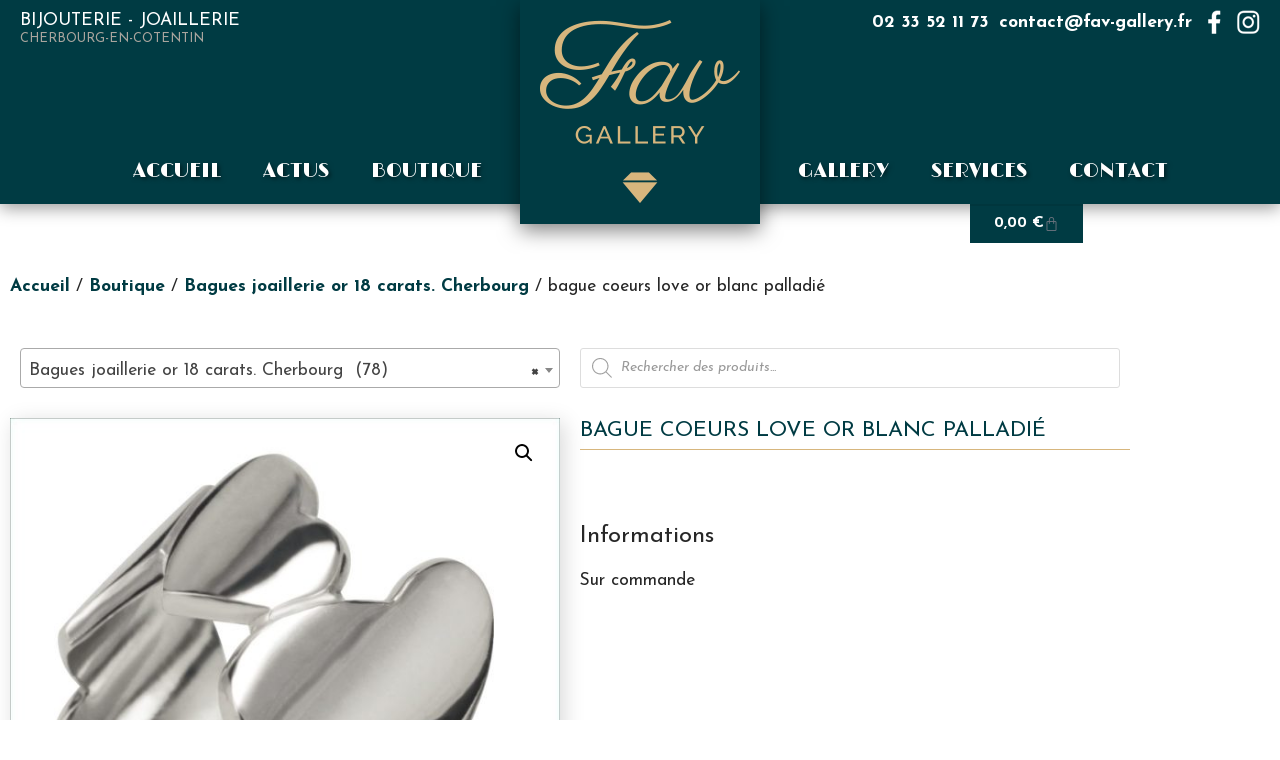

--- FILE ---
content_type: text/html; charset=UTF-8
request_url: https://www.fav-gallery.fr/boutique/bague-coeurs-love-or-blanc-palladie/
body_size: 25016
content:
<!doctype html>
<html lang="fr-FR">
<head>
	<meta charset="UTF-8">
		<meta name="viewport" content="width=device-width, initial-scale=1">
	<link rel="profile" href="http://gmpg.org/xfn/11">
	
		<meta name='robots' content='index, follow, max-image-preview:large, max-snippet:-1, max-video-preview:-1' />

	<!-- This site is optimized with the Yoast SEO plugin v26.8 - https://yoast.com/product/yoast-seo-wordpress/ -->
	<title>bague coeurs love or blanc palladié - Fav Gallery</title>
<link data-rocket-preload as="style" href="https://fonts.googleapis.com/css2?family=Josefin+Sans:ital,wght@0,400;0,600;0,700;1,400&#038;family=Limelight&#038;display=swap" rel="preload">
<link href="https://fonts.googleapis.com/css2?family=Josefin+Sans:ital,wght@0,400;0,600;0,700;1,400&#038;family=Limelight&#038;display=swap" media="print" onload="this.media=&#039;all&#039;" rel="stylesheet">
<noscript data-wpr-hosted-gf-parameters=""><link rel="stylesheet" href="https://fonts.googleapis.com/css2?family=Josefin+Sans:ital,wght@0,400;0,600;0,700;1,400&#038;family=Limelight&#038;display=swap"></noscript>
	<link rel="canonical" href="https://www.fav-gallery.fr/boutique/bague-coeurs-love-or-blanc-palladie/" />
	<meta property="og:locale" content="fr_FR" />
	<meta property="og:type" content="article" />
	<meta property="og:title" content="bague coeurs love or blanc palladié - Fav Gallery" />
	<meta property="og:description" content="Sur commande" />
	<meta property="og:url" content="https://www.fav-gallery.fr/boutique/bague-coeurs-love-or-blanc-palladie/" />
	<meta property="og:site_name" content="Fav Gallery" />
	<meta property="article:publisher" content="https://www.facebook.com/bijouteriefavgallery" />
	<meta property="article:modified_time" content="2024-10-23T17:46:14+00:00" />
	<meta property="og:image" content="https://www.fav-gallery.fr/wp-content/uploads/2020/12/Bague-love-coeur-plein-copie.jpg" />
	<meta property="og:image:width" content="1080" />
	<meta property="og:image:height" content="1080" />
	<meta property="og:image:type" content="image/jpeg" />
	<meta name="twitter:card" content="summary_large_image" />
	<script type="application/ld+json" class="yoast-schema-graph">{"@context":"https://schema.org","@graph":[{"@type":"WebPage","@id":"https://www.fav-gallery.fr/boutique/bague-coeurs-love-or-blanc-palladie/","url":"https://www.fav-gallery.fr/boutique/bague-coeurs-love-or-blanc-palladie/","name":"bague coeurs love or blanc palladié - Fav Gallery","isPartOf":{"@id":"https://www.fav-gallery.fr/#website"},"primaryImageOfPage":{"@id":"https://www.fav-gallery.fr/boutique/bague-coeurs-love-or-blanc-palladie/#primaryimage"},"image":{"@id":"https://www.fav-gallery.fr/boutique/bague-coeurs-love-or-blanc-palladie/#primaryimage"},"thumbnailUrl":"https://www.fav-gallery.fr/wp-content/uploads/2020/12/Bague-love-coeur-plein-copie.jpg","datePublished":"2020-12-07T00:52:48+00:00","dateModified":"2024-10-23T17:46:14+00:00","breadcrumb":{"@id":"https://www.fav-gallery.fr/boutique/bague-coeurs-love-or-blanc-palladie/#breadcrumb"},"inLanguage":"fr-FR","potentialAction":[{"@type":"ReadAction","target":["https://www.fav-gallery.fr/boutique/bague-coeurs-love-or-blanc-palladie/"]}]},{"@type":"ImageObject","inLanguage":"fr-FR","@id":"https://www.fav-gallery.fr/boutique/bague-coeurs-love-or-blanc-palladie/#primaryimage","url":"https://www.fav-gallery.fr/wp-content/uploads/2020/12/Bague-love-coeur-plein-copie.jpg","contentUrl":"https://www.fav-gallery.fr/wp-content/uploads/2020/12/Bague-love-coeur-plein-copie.jpg","width":1080,"height":1080},{"@type":"BreadcrumbList","@id":"https://www.fav-gallery.fr/boutique/bague-coeurs-love-or-blanc-palladie/#breadcrumb","itemListElement":[{"@type":"ListItem","position":1,"name":"Accueil","item":"https://www.fav-gallery.fr/"},{"@type":"ListItem","position":2,"name":"Boutique","item":"https://www.fav-gallery.fr/boutique/"},{"@type":"ListItem","position":3,"name":"bague coeurs love or blanc palladié"}]},{"@type":"WebSite","@id":"https://www.fav-gallery.fr/#website","url":"https://www.fav-gallery.fr/","name":"Fav Gallery","description":"Bijouterie - Joaillerie - Gallery - Cherbourg-en-Cotentin","publisher":{"@id":"https://www.fav-gallery.fr/#organization"},"potentialAction":[{"@type":"SearchAction","target":{"@type":"EntryPoint","urlTemplate":"https://www.fav-gallery.fr/?s={search_term_string}"},"query-input":{"@type":"PropertyValueSpecification","valueRequired":true,"valueName":"search_term_string"}}],"inLanguage":"fr-FR"},{"@type":"Organization","@id":"https://www.fav-gallery.fr/#organization","name":"FAV Gallery","url":"https://www.fav-gallery.fr/","logo":{"@type":"ImageObject","inLanguage":"fr-FR","@id":"https://www.fav-gallery.fr/#/schema/logo/image/","url":"https://www.fav-gallery.fr/wp-content/uploads/2020/12/logo-fav-gallery.png","contentUrl":"https://www.fav-gallery.fr/wp-content/uploads/2020/12/logo-fav-gallery.png","width":512,"height":512,"caption":"FAV Gallery"},"image":{"@id":"https://www.fav-gallery.fr/#/schema/logo/image/"},"sameAs":["https://www.facebook.com/bijouteriefavgallery","https://www.instagram.com/fav.gallery.bijouterie"]}]}</script>
	<!-- / Yoast SEO plugin. -->


<link href='https://fonts.gstatic.com' crossorigin rel='preconnect' />
<link rel="alternate" type="application/rss+xml" title="Fav Gallery &raquo; Flux" href="https://www.fav-gallery.fr/feed/" />
<link rel="alternate" type="application/rss+xml" title="Fav Gallery &raquo; Flux des commentaires" href="https://www.fav-gallery.fr/comments/feed/" />
<link rel="alternate" title="oEmbed (JSON)" type="application/json+oembed" href="https://www.fav-gallery.fr/wp-json/oembed/1.0/embed?url=https%3A%2F%2Fwww.fav-gallery.fr%2Fboutique%2Fbague-coeurs-love-or-blanc-palladie%2F" />
<link rel="alternate" title="oEmbed (XML)" type="text/xml+oembed" href="https://www.fav-gallery.fr/wp-json/oembed/1.0/embed?url=https%3A%2F%2Fwww.fav-gallery.fr%2Fboutique%2Fbague-coeurs-love-or-blanc-palladie%2F&#038;format=xml" />
<style id='wp-img-auto-sizes-contain-inline-css'>
img:is([sizes=auto i],[sizes^="auto," i]){contain-intrinsic-size:3000px 1500px}
/*# sourceURL=wp-img-auto-sizes-contain-inline-css */
</style>
<style id='wp-emoji-styles-inline-css'>

	img.wp-smiley, img.emoji {
		display: inline !important;
		border: none !important;
		box-shadow: none !important;
		height: 1em !important;
		width: 1em !important;
		margin: 0 0.07em !important;
		vertical-align: -0.1em !important;
		background: none !important;
		padding: 0 !important;
	}
/*# sourceURL=wp-emoji-styles-inline-css */
</style>
<link rel='stylesheet' id='wp-block-library-css' href='https://www.fav-gallery.fr/wp-includes/css/dist/block-library/style.min.css?ver=66735b67c32645222a2cc6227cbd84c9' media='all' />
<style id='global-styles-inline-css'>
:root{--wp--preset--aspect-ratio--square: 1;--wp--preset--aspect-ratio--4-3: 4/3;--wp--preset--aspect-ratio--3-4: 3/4;--wp--preset--aspect-ratio--3-2: 3/2;--wp--preset--aspect-ratio--2-3: 2/3;--wp--preset--aspect-ratio--16-9: 16/9;--wp--preset--aspect-ratio--9-16: 9/16;--wp--preset--color--black: #000000;--wp--preset--color--cyan-bluish-gray: #abb8c3;--wp--preset--color--white: #ffffff;--wp--preset--color--pale-pink: #f78da7;--wp--preset--color--vivid-red: #cf2e2e;--wp--preset--color--luminous-vivid-orange: #ff6900;--wp--preset--color--luminous-vivid-amber: #fcb900;--wp--preset--color--light-green-cyan: #7bdcb5;--wp--preset--color--vivid-green-cyan: #00d084;--wp--preset--color--pale-cyan-blue: #8ed1fc;--wp--preset--color--vivid-cyan-blue: #0693e3;--wp--preset--color--vivid-purple: #9b51e0;--wp--preset--gradient--vivid-cyan-blue-to-vivid-purple: linear-gradient(135deg,rgb(6,147,227) 0%,rgb(155,81,224) 100%);--wp--preset--gradient--light-green-cyan-to-vivid-green-cyan: linear-gradient(135deg,rgb(122,220,180) 0%,rgb(0,208,130) 100%);--wp--preset--gradient--luminous-vivid-amber-to-luminous-vivid-orange: linear-gradient(135deg,rgb(252,185,0) 0%,rgb(255,105,0) 100%);--wp--preset--gradient--luminous-vivid-orange-to-vivid-red: linear-gradient(135deg,rgb(255,105,0) 0%,rgb(207,46,46) 100%);--wp--preset--gradient--very-light-gray-to-cyan-bluish-gray: linear-gradient(135deg,rgb(238,238,238) 0%,rgb(169,184,195) 100%);--wp--preset--gradient--cool-to-warm-spectrum: linear-gradient(135deg,rgb(74,234,220) 0%,rgb(151,120,209) 20%,rgb(207,42,186) 40%,rgb(238,44,130) 60%,rgb(251,105,98) 80%,rgb(254,248,76) 100%);--wp--preset--gradient--blush-light-purple: linear-gradient(135deg,rgb(255,206,236) 0%,rgb(152,150,240) 100%);--wp--preset--gradient--blush-bordeaux: linear-gradient(135deg,rgb(254,205,165) 0%,rgb(254,45,45) 50%,rgb(107,0,62) 100%);--wp--preset--gradient--luminous-dusk: linear-gradient(135deg,rgb(255,203,112) 0%,rgb(199,81,192) 50%,rgb(65,88,208) 100%);--wp--preset--gradient--pale-ocean: linear-gradient(135deg,rgb(255,245,203) 0%,rgb(182,227,212) 50%,rgb(51,167,181) 100%);--wp--preset--gradient--electric-grass: linear-gradient(135deg,rgb(202,248,128) 0%,rgb(113,206,126) 100%);--wp--preset--gradient--midnight: linear-gradient(135deg,rgb(2,3,129) 0%,rgb(40,116,252) 100%);--wp--preset--font-size--small: 13px;--wp--preset--font-size--medium: 20px;--wp--preset--font-size--large: 36px;--wp--preset--font-size--x-large: 42px;--wp--preset--spacing--20: 0.44rem;--wp--preset--spacing--30: 0.67rem;--wp--preset--spacing--40: 1rem;--wp--preset--spacing--50: 1.5rem;--wp--preset--spacing--60: 2.25rem;--wp--preset--spacing--70: 3.38rem;--wp--preset--spacing--80: 5.06rem;--wp--preset--shadow--natural: 6px 6px 9px rgba(0, 0, 0, 0.2);--wp--preset--shadow--deep: 12px 12px 50px rgba(0, 0, 0, 0.4);--wp--preset--shadow--sharp: 6px 6px 0px rgba(0, 0, 0, 0.2);--wp--preset--shadow--outlined: 6px 6px 0px -3px rgb(255, 255, 255), 6px 6px rgb(0, 0, 0);--wp--preset--shadow--crisp: 6px 6px 0px rgb(0, 0, 0);}:root { --wp--style--global--content-size: 800px;--wp--style--global--wide-size: 1200px; }:where(body) { margin: 0; }.wp-site-blocks > .alignleft { float: left; margin-right: 2em; }.wp-site-blocks > .alignright { float: right; margin-left: 2em; }.wp-site-blocks > .aligncenter { justify-content: center; margin-left: auto; margin-right: auto; }:where(.wp-site-blocks) > * { margin-block-start: 24px; margin-block-end: 0; }:where(.wp-site-blocks) > :first-child { margin-block-start: 0; }:where(.wp-site-blocks) > :last-child { margin-block-end: 0; }:root { --wp--style--block-gap: 24px; }:root :where(.is-layout-flow) > :first-child{margin-block-start: 0;}:root :where(.is-layout-flow) > :last-child{margin-block-end: 0;}:root :where(.is-layout-flow) > *{margin-block-start: 24px;margin-block-end: 0;}:root :where(.is-layout-constrained) > :first-child{margin-block-start: 0;}:root :where(.is-layout-constrained) > :last-child{margin-block-end: 0;}:root :where(.is-layout-constrained) > *{margin-block-start: 24px;margin-block-end: 0;}:root :where(.is-layout-flex){gap: 24px;}:root :where(.is-layout-grid){gap: 24px;}.is-layout-flow > .alignleft{float: left;margin-inline-start: 0;margin-inline-end: 2em;}.is-layout-flow > .alignright{float: right;margin-inline-start: 2em;margin-inline-end: 0;}.is-layout-flow > .aligncenter{margin-left: auto !important;margin-right: auto !important;}.is-layout-constrained > .alignleft{float: left;margin-inline-start: 0;margin-inline-end: 2em;}.is-layout-constrained > .alignright{float: right;margin-inline-start: 2em;margin-inline-end: 0;}.is-layout-constrained > .aligncenter{margin-left: auto !important;margin-right: auto !important;}.is-layout-constrained > :where(:not(.alignleft):not(.alignright):not(.alignfull)){max-width: var(--wp--style--global--content-size);margin-left: auto !important;margin-right: auto !important;}.is-layout-constrained > .alignwide{max-width: var(--wp--style--global--wide-size);}body .is-layout-flex{display: flex;}.is-layout-flex{flex-wrap: wrap;align-items: center;}.is-layout-flex > :is(*, div){margin: 0;}body .is-layout-grid{display: grid;}.is-layout-grid > :is(*, div){margin: 0;}body{padding-top: 0px;padding-right: 0px;padding-bottom: 0px;padding-left: 0px;}a:where(:not(.wp-element-button)){text-decoration: underline;}:root :where(.wp-element-button, .wp-block-button__link){background-color: #32373c;border-width: 0;color: #fff;font-family: inherit;font-size: inherit;font-style: inherit;font-weight: inherit;letter-spacing: inherit;line-height: inherit;padding-top: calc(0.667em + 2px);padding-right: calc(1.333em + 2px);padding-bottom: calc(0.667em + 2px);padding-left: calc(1.333em + 2px);text-decoration: none;text-transform: inherit;}.has-black-color{color: var(--wp--preset--color--black) !important;}.has-cyan-bluish-gray-color{color: var(--wp--preset--color--cyan-bluish-gray) !important;}.has-white-color{color: var(--wp--preset--color--white) !important;}.has-pale-pink-color{color: var(--wp--preset--color--pale-pink) !important;}.has-vivid-red-color{color: var(--wp--preset--color--vivid-red) !important;}.has-luminous-vivid-orange-color{color: var(--wp--preset--color--luminous-vivid-orange) !important;}.has-luminous-vivid-amber-color{color: var(--wp--preset--color--luminous-vivid-amber) !important;}.has-light-green-cyan-color{color: var(--wp--preset--color--light-green-cyan) !important;}.has-vivid-green-cyan-color{color: var(--wp--preset--color--vivid-green-cyan) !important;}.has-pale-cyan-blue-color{color: var(--wp--preset--color--pale-cyan-blue) !important;}.has-vivid-cyan-blue-color{color: var(--wp--preset--color--vivid-cyan-blue) !important;}.has-vivid-purple-color{color: var(--wp--preset--color--vivid-purple) !important;}.has-black-background-color{background-color: var(--wp--preset--color--black) !important;}.has-cyan-bluish-gray-background-color{background-color: var(--wp--preset--color--cyan-bluish-gray) !important;}.has-white-background-color{background-color: var(--wp--preset--color--white) !important;}.has-pale-pink-background-color{background-color: var(--wp--preset--color--pale-pink) !important;}.has-vivid-red-background-color{background-color: var(--wp--preset--color--vivid-red) !important;}.has-luminous-vivid-orange-background-color{background-color: var(--wp--preset--color--luminous-vivid-orange) !important;}.has-luminous-vivid-amber-background-color{background-color: var(--wp--preset--color--luminous-vivid-amber) !important;}.has-light-green-cyan-background-color{background-color: var(--wp--preset--color--light-green-cyan) !important;}.has-vivid-green-cyan-background-color{background-color: var(--wp--preset--color--vivid-green-cyan) !important;}.has-pale-cyan-blue-background-color{background-color: var(--wp--preset--color--pale-cyan-blue) !important;}.has-vivid-cyan-blue-background-color{background-color: var(--wp--preset--color--vivid-cyan-blue) !important;}.has-vivid-purple-background-color{background-color: var(--wp--preset--color--vivid-purple) !important;}.has-black-border-color{border-color: var(--wp--preset--color--black) !important;}.has-cyan-bluish-gray-border-color{border-color: var(--wp--preset--color--cyan-bluish-gray) !important;}.has-white-border-color{border-color: var(--wp--preset--color--white) !important;}.has-pale-pink-border-color{border-color: var(--wp--preset--color--pale-pink) !important;}.has-vivid-red-border-color{border-color: var(--wp--preset--color--vivid-red) !important;}.has-luminous-vivid-orange-border-color{border-color: var(--wp--preset--color--luminous-vivid-orange) !important;}.has-luminous-vivid-amber-border-color{border-color: var(--wp--preset--color--luminous-vivid-amber) !important;}.has-light-green-cyan-border-color{border-color: var(--wp--preset--color--light-green-cyan) !important;}.has-vivid-green-cyan-border-color{border-color: var(--wp--preset--color--vivid-green-cyan) !important;}.has-pale-cyan-blue-border-color{border-color: var(--wp--preset--color--pale-cyan-blue) !important;}.has-vivid-cyan-blue-border-color{border-color: var(--wp--preset--color--vivid-cyan-blue) !important;}.has-vivid-purple-border-color{border-color: var(--wp--preset--color--vivid-purple) !important;}.has-vivid-cyan-blue-to-vivid-purple-gradient-background{background: var(--wp--preset--gradient--vivid-cyan-blue-to-vivid-purple) !important;}.has-light-green-cyan-to-vivid-green-cyan-gradient-background{background: var(--wp--preset--gradient--light-green-cyan-to-vivid-green-cyan) !important;}.has-luminous-vivid-amber-to-luminous-vivid-orange-gradient-background{background: var(--wp--preset--gradient--luminous-vivid-amber-to-luminous-vivid-orange) !important;}.has-luminous-vivid-orange-to-vivid-red-gradient-background{background: var(--wp--preset--gradient--luminous-vivid-orange-to-vivid-red) !important;}.has-very-light-gray-to-cyan-bluish-gray-gradient-background{background: var(--wp--preset--gradient--very-light-gray-to-cyan-bluish-gray) !important;}.has-cool-to-warm-spectrum-gradient-background{background: var(--wp--preset--gradient--cool-to-warm-spectrum) !important;}.has-blush-light-purple-gradient-background{background: var(--wp--preset--gradient--blush-light-purple) !important;}.has-blush-bordeaux-gradient-background{background: var(--wp--preset--gradient--blush-bordeaux) !important;}.has-luminous-dusk-gradient-background{background: var(--wp--preset--gradient--luminous-dusk) !important;}.has-pale-ocean-gradient-background{background: var(--wp--preset--gradient--pale-ocean) !important;}.has-electric-grass-gradient-background{background: var(--wp--preset--gradient--electric-grass) !important;}.has-midnight-gradient-background{background: var(--wp--preset--gradient--midnight) !important;}.has-small-font-size{font-size: var(--wp--preset--font-size--small) !important;}.has-medium-font-size{font-size: var(--wp--preset--font-size--medium) !important;}.has-large-font-size{font-size: var(--wp--preset--font-size--large) !important;}.has-x-large-font-size{font-size: var(--wp--preset--font-size--x-large) !important;}
:root :where(.wp-block-pullquote){font-size: 1.5em;line-height: 1.6;}
/*# sourceURL=global-styles-inline-css */
</style>
<link rel='stylesheet' id='photoswipe-css' href='https://www.fav-gallery.fr/wp-content/plugins/woocommerce/assets/css/photoswipe/photoswipe.min.css?ver=10.4.3' media='all' />
<link rel='stylesheet' id='photoswipe-default-skin-css' href='https://www.fav-gallery.fr/wp-content/plugins/woocommerce/assets/css/photoswipe/default-skin/default-skin.min.css?ver=10.4.3' media='all' />
<link rel='stylesheet' id='woocommerce-layout-css' href='https://www.fav-gallery.fr/wp-content/plugins/woocommerce/assets/css/woocommerce-layout.css?ver=10.4.3' media='all' />
<link rel='stylesheet' id='woocommerce-smallscreen-css' href='https://www.fav-gallery.fr/wp-content/plugins/woocommerce/assets/css/woocommerce-smallscreen.css?ver=10.4.3' media='only screen and (max-width: 768px)' />
<link rel='stylesheet' id='woocommerce-general-css' href='https://www.fav-gallery.fr/wp-content/plugins/woocommerce/assets/css/woocommerce.css?ver=10.4.3' media='all' />
<style id='woocommerce-inline-inline-css'>
.woocommerce form .form-row .required { visibility: visible; }
/*# sourceURL=woocommerce-inline-inline-css */
</style>
<link rel='stylesheet' id='dgwt-wcas-style-css' href='https://www.fav-gallery.fr/wp-content/plugins/ajax-search-for-woocommerce/assets/css/style.min.css?ver=1.32.2' media='all' />
<link rel='stylesheet' id='hello-elementor-theme-style-css' href='https://www.fav-gallery.fr/wp-content/themes/hello-elementor/assets/css/theme.css?ver=3.4.5' media='all' />
<link rel='stylesheet' id='hello-elementor-child-style-css' href='https://www.fav-gallery.fr/wp-content/themes/favgallery/style.css?ver=1.0.0' media='all' />
<link rel='stylesheet' id='hello-elementor-css' href='https://www.fav-gallery.fr/wp-content/themes/hello-elementor/assets/css/reset.css?ver=3.4.5' media='all' />
<link rel='stylesheet' id='hello-elementor-header-footer-css' href='https://www.fav-gallery.fr/wp-content/themes/hello-elementor/assets/css/header-footer.css?ver=3.4.5' media='all' />
<link rel='stylesheet' id='swiper-css' href='https://www.fav-gallery.fr/wp-content/plugins/elementor/assets/lib/swiper/v8/css/swiper.min.css?ver=8.4.5' media='all' />
<link rel='stylesheet' id='e-swiper-css' href='https://www.fav-gallery.fr/wp-content/plugins/elementor/assets/css/conditionals/e-swiper.min.css?ver=3.34.3' media='all' />
<link rel='stylesheet' id='elementor-frontend-css' href='https://www.fav-gallery.fr/wp-content/plugins/elementor/assets/css/frontend.min.css?ver=3.34.3' media='all' />
<link rel='stylesheet' id='widget-woocommerce-product-images-css' href='https://www.fav-gallery.fr/wp-content/plugins/elementor-pro/assets/css/widget-woocommerce-product-images.min.css?ver=3.34.0' media='all' />
<link rel='stylesheet' id='widget-heading-css' href='https://www.fav-gallery.fr/wp-content/plugins/elementor/assets/css/widget-heading.min.css?ver=3.34.3' media='all' />
<link rel='stylesheet' id='widget-woocommerce-product-price-css' href='https://www.fav-gallery.fr/wp-content/plugins/elementor-pro/assets/css/widget-woocommerce-product-price.min.css?ver=3.34.0' media='all' />
<link rel='stylesheet' id='widget-woocommerce-product-add-to-cart-css' href='https://www.fav-gallery.fr/wp-content/plugins/elementor-pro/assets/css/widget-woocommerce-product-add-to-cart.min.css?ver=3.34.0' media='all' />
<link rel='stylesheet' id='widget-woocommerce-products-css' href='https://www.fav-gallery.fr/wp-content/plugins/elementor-pro/assets/css/widget-woocommerce-products.min.css?ver=3.34.0' media='all' />
<link rel='stylesheet' id='elementor-icons-css' href='https://www.fav-gallery.fr/wp-content/plugins/elementor/assets/lib/eicons/css/elementor-icons.min.css?ver=5.46.0' media='all' />
<link rel='stylesheet' id='elementor-post-6-css' href='https://www.fav-gallery.fr/wp-content/uploads/elementor/css/post-6.css?ver=1769463301' media='all' />
<link rel='stylesheet' id='elementor-post-58-css' href='https://www.fav-gallery.fr/wp-content/uploads/elementor/css/post-58.css?ver=1769463338' media='all' />
<link rel='stylesheet' id='pix-custom-css' href='https://www.fav-gallery.fr/wp-content/themes/favgallery/pix-custom.css?ver=1737455096' media='all' />
<link rel='stylesheet' id='pix-menu-css' href='https://www.fav-gallery.fr/wp-content/themes/favgallery/pix-menu.css?ver=1604302400' media='all' />
<link rel='stylesheet' id='pix-woocommerce-css' href='https://www.fav-gallery.fr/wp-content/themes/favgallery/pix-woocommerce.css?ver=1741944730' media='all' />
<link rel='stylesheet' id='pix-slicknavcss-css' href='https://www.fav-gallery.fr/wp-content/themes/favgallery/slicknav/slicknav.css?ver=1604301675' media='all' />
<link rel='stylesheet' id='pix-royalslidercss-css' href='https://www.fav-gallery.fr/wp-content/themes/favgallery/royalslider/royalslider.css?ver=1539262684' media='all' />
<link rel='stylesheet' id='pix-royalsliderdefault-css' href='https://www.fav-gallery.fr/wp-content/themes/favgallery/royalslider/default/rs-default.css?ver=1553585196' media='all' />
<link rel='stylesheet' id='pix-bandeau-css' href='https://www.fav-gallery.fr/wp-content/themes/favgallery/pix-bandeau.css?ver=1604302770' media='all' />
<link rel='stylesheet' id='elementor-gf-local-roboto-css' href='https://www.fav-gallery.fr/wp-content/uploads/elementor/google-fonts/css/roboto.css?ver=1742247271' media='all' />
<link rel='stylesheet' id='elementor-gf-local-robotoslab-css' href='https://www.fav-gallery.fr/wp-content/uploads/elementor/google-fonts/css/robotoslab.css?ver=1742247274' media='all' />
<script src="https://www.fav-gallery.fr/wp-includes/js/jquery/jquery.min.js?ver=3.7.1" id="jquery-core-js"></script>
<script src="https://www.fav-gallery.fr/wp-includes/js/jquery/jquery-migrate.min.js?ver=3.4.1" id="jquery-migrate-js"></script>
<script src="https://www.fav-gallery.fr/wp-content/plugins/woocommerce/assets/js/jquery-blockui/jquery.blockUI.min.js?ver=2.7.0-wc.10.4.3" id="wc-jquery-blockui-js" defer data-wp-strategy="defer"></script>
<script id="wc-add-to-cart-js-extra">
var wc_add_to_cart_params = {"ajax_url":"/wp-admin/admin-ajax.php","wc_ajax_url":"/?wc-ajax=%%endpoint%%","i18n_view_cart":"Voir le panier","cart_url":"https://www.fav-gallery.fr/panier/","is_cart":"","cart_redirect_after_add":"no"};
//# sourceURL=wc-add-to-cart-js-extra
</script>
<script src="https://www.fav-gallery.fr/wp-content/plugins/woocommerce/assets/js/frontend/add-to-cart.min.js?ver=10.4.3" id="wc-add-to-cart-js" defer data-wp-strategy="defer"></script>
<script src="https://www.fav-gallery.fr/wp-content/plugins/woocommerce/assets/js/zoom/jquery.zoom.min.js?ver=1.7.21-wc.10.4.3" id="wc-zoom-js" defer data-wp-strategy="defer"></script>
<script src="https://www.fav-gallery.fr/wp-content/plugins/woocommerce/assets/js/flexslider/jquery.flexslider.min.js?ver=2.7.2-wc.10.4.3" id="wc-flexslider-js" defer data-wp-strategy="defer"></script>
<script src="https://www.fav-gallery.fr/wp-content/plugins/woocommerce/assets/js/photoswipe/photoswipe.min.js?ver=4.1.1-wc.10.4.3" id="wc-photoswipe-js" defer data-wp-strategy="defer"></script>
<script src="https://www.fav-gallery.fr/wp-content/plugins/woocommerce/assets/js/photoswipe/photoswipe-ui-default.min.js?ver=4.1.1-wc.10.4.3" id="wc-photoswipe-ui-default-js" defer data-wp-strategy="defer"></script>
<script id="wc-single-product-js-extra">
var wc_single_product_params = {"i18n_required_rating_text":"Veuillez s\u00e9lectionner une note","i18n_rating_options":["1\u00a0\u00e9toile sur 5","2\u00a0\u00e9toiles sur 5","3\u00a0\u00e9toiles sur 5","4\u00a0\u00e9toiles sur 5","5\u00a0\u00e9toiles sur 5"],"i18n_product_gallery_trigger_text":"Voir la galerie d\u2019images en plein \u00e9cran","review_rating_required":"yes","flexslider":{"rtl":false,"animation":"slide","smoothHeight":true,"directionNav":false,"controlNav":"thumbnails","slideshow":false,"animationSpeed":500,"animationLoop":false,"allowOneSlide":false},"zoom_enabled":"1","zoom_options":[],"photoswipe_enabled":"1","photoswipe_options":{"shareEl":false,"closeOnScroll":false,"history":false,"hideAnimationDuration":0,"showAnimationDuration":0},"flexslider_enabled":"1"};
//# sourceURL=wc-single-product-js-extra
</script>
<script src="https://www.fav-gallery.fr/wp-content/plugins/woocommerce/assets/js/frontend/single-product.min.js?ver=10.4.3" id="wc-single-product-js" defer data-wp-strategy="defer"></script>
<script src="https://www.fav-gallery.fr/wp-content/plugins/woocommerce/assets/js/js-cookie/js.cookie.min.js?ver=2.1.4-wc.10.4.3" id="wc-js-cookie-js" defer data-wp-strategy="defer"></script>
<script id="woocommerce-js-extra">
var woocommerce_params = {"ajax_url":"/wp-admin/admin-ajax.php","wc_ajax_url":"/?wc-ajax=%%endpoint%%","i18n_password_show":"Afficher le mot de passe","i18n_password_hide":"Masquer le mot de passe"};
//# sourceURL=woocommerce-js-extra
</script>
<script src="https://www.fav-gallery.fr/wp-content/plugins/woocommerce/assets/js/frontend/woocommerce.min.js?ver=10.4.3" id="woocommerce-js" defer data-wp-strategy="defer"></script>
<script id="wc-cart-fragments-js-extra">
var wc_cart_fragments_params = {"ajax_url":"/wp-admin/admin-ajax.php","wc_ajax_url":"/?wc-ajax=%%endpoint%%","cart_hash_key":"wc_cart_hash_17984d649eed26d8844e0182246b3aef","fragment_name":"wc_fragments_17984d649eed26d8844e0182246b3aef","request_timeout":"5000"};
//# sourceURL=wc-cart-fragments-js-extra
</script>
<script src="https://www.fav-gallery.fr/wp-content/plugins/woocommerce/assets/js/frontend/cart-fragments.min.js?ver=10.4.3" id="wc-cart-fragments-js" defer data-wp-strategy="defer"></script>
<script src="https://www.fav-gallery.fr/wp-content/themes/favgallery/slicknav/jquery.slicknav.min.js?ver=1438928832" id="pix-slicknavjs-js"></script>
<script src="https://www.fav-gallery.fr/wp-content/themes/favgallery/royalslider/jquery.royalslider.min.js?ver=1490115556" id="pix-royalsliderjs-js"></script>
<link rel="https://api.w.org/" href="https://www.fav-gallery.fr/wp-json/" /><link rel="alternate" title="JSON" type="application/json" href="https://www.fav-gallery.fr/wp-json/wp/v2/product/1629" /><link rel="EditURI" type="application/rsd+xml" title="RSD" href="https://www.fav-gallery.fr/xmlrpc.php?rsd" />

<link rel='shortlink' href='https://www.fav-gallery.fr/?p=1629' />
		<style>
			.dgwt-wcas-ico-magnifier,.dgwt-wcas-ico-magnifier-handler{max-width:20px}.dgwt-wcas-search-wrapp{max-width:600px}		</style>
		<!-- Global site tag (gtag.js) - Google Analytics -->
<script async src="https://www.googletagmanager.com/gtag/js?id=G-57G0FDYGFN"></script>
<script>
  window.dataLayer = window.dataLayer || [];
  function gtag(){dataLayer.push(arguments);}
  gtag('js', new Date());

  gtag('config', 'G-57G0FDYGFN', { 'anonymize_ip': true });
</script>
<!-- End Google Analytics -->
	<noscript><style>.woocommerce-product-gallery{ opacity: 1 !important; }</style></noscript>
	<meta name="generator" content="Elementor 3.34.3; features: additional_custom_breakpoints; settings: css_print_method-external, google_font-enabled, font_display-auto">
			<style>
				.e-con.e-parent:nth-of-type(n+4):not(.e-lazyloaded):not(.e-no-lazyload),
				.e-con.e-parent:nth-of-type(n+4):not(.e-lazyloaded):not(.e-no-lazyload) * {
					background-image: none !important;
				}
				@media screen and (max-height: 1024px) {
					.e-con.e-parent:nth-of-type(n+3):not(.e-lazyloaded):not(.e-no-lazyload),
					.e-con.e-parent:nth-of-type(n+3):not(.e-lazyloaded):not(.e-no-lazyload) * {
						background-image: none !important;
					}
				}
				@media screen and (max-height: 640px) {
					.e-con.e-parent:nth-of-type(n+2):not(.e-lazyloaded):not(.e-no-lazyload),
					.e-con.e-parent:nth-of-type(n+2):not(.e-lazyloaded):not(.e-no-lazyload) * {
						background-image: none !important;
					}
				}
			</style>
			<link rel="icon" href="https://www.fav-gallery.fr/wp-content/uploads/2020/11/cropped-logo-identite-visuelle-1-32x32.png" sizes="32x32" />
<link rel="icon" href="https://www.fav-gallery.fr/wp-content/uploads/2020/11/cropped-logo-identite-visuelle-1-192x192.png" sizes="192x192" />
<link rel="apple-touch-icon" href="https://www.fav-gallery.fr/wp-content/uploads/2020/11/cropped-logo-identite-visuelle-1-180x180.png" />
<meta name="msapplication-TileImage" content="https://www.fav-gallery.fr/wp-content/uploads/2020/11/cropped-logo-identite-visuelle-1-270x270.png" />
<meta name="generator" content="WP Rocket 3.20.3" data-wpr-features="wpr_desktop" /></head>
<body class="wp-singular product-template-default single single-product postid-1629 wp-embed-responsive wp-theme-hello-elementor wp-child-theme-favgallery theme-hello-elementor woocommerce woocommerce-page woocommerce-no-js hello-elementor-default elementor-default elementor-template-full-width elementor-kit-6 elementor-page-58">



<div data-rocket-location-hash="61bf19aa2972eedaef464cc4851ad2b0" class="pix-wrapper-menu-mobile" style="display: none;">
<div data-rocket-location-hash="5b8db36dc9dfabc8d4384e3f95308043" class="menu-menu-mobile-container"><ul id="menu-mobile" class="menu-mobile"><li id="menu-item-28" class="menu-item menu-item-type-post_type menu-item-object-page menu-item-home menu-item-28"><a href="https://www.fav-gallery.fr/">Accueil</a></li>
<li id="menu-item-33" class="menu-item menu-item-type-post_type menu-item-object-page menu-item-33"><a href="https://www.fav-gallery.fr/actualites/">Actus</a></li>
<li id="menu-item-29" class="menu-item menu-item-type-post_type menu-item-object-page current_page_parent menu-item-29"><a href="https://www.fav-gallery.fr/boutique/">Boutique</a></li>
<li id="menu-item-31" class="menu-item menu-item-type-post_type menu-item-object-page menu-item-31"><a href="https://www.fav-gallery.fr/gallery-joaillerie-createurs/">Gallery</a></li>
<li id="menu-item-32" class="menu-item menu-item-type-post_type menu-item-object-page menu-item-32"><a href="https://www.fav-gallery.fr/services-bijoux-sur-mesure-cherbourg/">Services</a></li>
<li id="menu-item-30" class="menu-item menu-item-type-post_type menu-item-object-page menu-item-30"><a href="https://www.fav-gallery.fr/contact-bijouterie-cherbourg/">Contact</a></li>
</ul></div></div>


<header data-rocket-location-hash="aa85b2356c41852674a6be443564b300" class="pix-site-header" role="banner">


<div data-rocket-location-hash="478fffe82c92b86a529da12592945624" class="site-branding">
	<a href="https://www.fav-gallery.fr" class="logo" title="Fav Gallery - Bijouterie - Joaillerie - Cherbourg">
            <img src="https://www.fav-gallery.fr/wp-content/themes/favgallery/i/logo.png" srcset="https://www.fav-gallery.fr/wp-content/themes/favgallery/i/logo-2x.png 2x" alt="Fav Gallery - Bijouterie - Joaillerie - Cherbourg" width="200" height="184" border="0" />
        </a>
</div>

<div data-rocket-location-hash="02539583117c51ce9f1e99647f4d4729" class="pix-wrapper-site-navigation">


	<div data-rocket-location-hash="b8d0fc83189ebd5ecff9f294403dda26" class="pix-boxed-header-padding">
			<div class="pix-boxed-header">

					<h3 class="pix-header-activites">
						Bijouterie - Joaillerie
						<span>Cherbourg-en-Cotentin</span>
					</h3>

					<div class="pix-header-reseaux">
						<div class="pix-header-tel">
					        <a href="tel:+33233521173">02 33 52 11 73</a>
					   	</div><!--
                  
	                  --><div class="pix-header-email">
						        <a href="&#x6D;&#97;&#x69;&#108;&#x74;&#111;&#x3A;&#99;&#x6F;&#110;&#x74;&#97;&#x63;&#116;&#x40;&#102;&#x61;&#118;&#x2D;&#103;&#x61;&#108;&#x6C;&#101;&#x72;&#121;&#x2E;&#102;&#x72;">&#99;&#x6F;&#110;&#x74;&#97;&#x63;&#116;&#x40;&#102;&#x61;&#118;&#x2D;&#103;&#x61;&#108;&#x6C;&#101;&#x72;&#121;&#x2E;&#102;&#x72;</a>
						   	</div><!--
	                  
	                  --><div class="pix-header-facebook">
						        <a href="https://www.facebook.com/bijouteriefavgallery" target="_blank" class="facebook"><img src="https://www.fav-gallery.fr/wp-content/themes/favgallery/i/facebook.png" srcset="https://www.fav-gallery.fr/wp-content/themes/favgallery/i/facebook-2x.png 2x" width="24" height="24" border="0"></a>
						   	</div><!--
	                  
	                  --><div class="pix-header-instagram">
						      	<a href="https://www.instagram.com/fav.gallery.bijouterie" target="_blank"><img src="https://www.fav-gallery.fr/wp-content/themes/favgallery/i/instagram.png" srcset="https://www.fav-gallery.fr/wp-content/themes/favgallery/i/instagram-2x.png 2x" width="24" height="24" border="0"></a>
						   	</div>
					</div>


			</div>
	</div>





	<nav class="pix-site-navigation" role="navigation">
		<div class="pix-wrapper-menu-left-right">
                    <div class="pix-menu pix-menu-left">
                    	<div class="menu-menu-gauche-container"><ul id="menu-menu-gauche" class="menu"><li id="menu-item-22" class="menu-item menu-item-type-post_type menu-item-object-page menu-item-home menu-item-22"><a href="https://www.fav-gallery.fr/">Accueil</a></li>
<li id="menu-item-23" class="menu-item menu-item-type-post_type menu-item-object-page menu-item-23"><a href="https://www.fav-gallery.fr/actualites/">Actus</a></li>
<li id="menu-item-24" class="menu-item menu-item-type-post_type menu-item-object-page current_page_parent menu-item-24"><a href="https://www.fav-gallery.fr/boutique/">Boutique</a></li>
</ul></div>                    </div>
                    <div class="pix-menu pix-menu-right">
                    	<div class="menu-menu-droite-container"><ul id="menu-menu-droite" class="menu"><li id="menu-item-26" class="menu-item menu-item-type-post_type menu-item-object-page menu-item-26"><a href="https://www.fav-gallery.fr/gallery-joaillerie-createurs/">Gallery</a></li>
<li id="menu-item-27" class="menu-item menu-item-type-post_type menu-item-object-page menu-item-27"><a href="https://www.fav-gallery.fr/services-bijoux-sur-mesure-cherbourg/">Services</a></li>
<li id="menu-item-25" class="menu-item menu-item-type-post_type menu-item-object-page menu-item-25"><a href="https://www.fav-gallery.fr/contact-bijouterie-cherbourg/">Contact</a></li>
</ul></div>                	</div>
        </div>
	</nav>
</div>
		<div data-rocket-location-hash="26f53c655aed57fd8b87d4093572f912" data-elementor-type="section" data-elementor-id="910" class="elementor elementor-910" data-elementor-post-type="elementor_library">
					<section data-rocket-location-hash="b60f7f0200a6d498594e6cb68cdde9b6" class="elementor-section elementor-top-section elementor-element elementor-element-2d381e6 pix-panier-wrapper elementor-section-boxed elementor-section-height-default elementor-section-height-default" data-id="2d381e6" data-element_type="section">
						<div class="elementor-container elementor-column-gap-default">
					<div class="elementor-column elementor-col-100 elementor-top-column elementor-element elementor-element-7c25c9f" data-id="7c25c9f" data-element_type="column">
			<div class="elementor-widget-wrap elementor-element-populated">
						<div class="elementor-element elementor-element-ed613f7 toggle-icon--bag-medium elementor-menu-cart--empty-indicator-hide pix-panier elementor-menu-cart--items-indicator-bubble elementor-menu-cart--show-subtotal-yes elementor-menu-cart--cart-type-side-cart elementor-menu-cart--show-remove-button-yes elementor-widget elementor-widget-woocommerce-menu-cart" data-id="ed613f7" data-element_type="widget" data-settings="{&quot;cart_type&quot;:&quot;side-cart&quot;,&quot;open_cart&quot;:&quot;click&quot;,&quot;automatically_open_cart&quot;:&quot;no&quot;}" data-widget_type="woocommerce-menu-cart.default">
				<div class="elementor-widget-container">
							<div class="elementor-menu-cart__wrapper">
							<div class="elementor-menu-cart__toggle_wrapper">
					<div class="elementor-menu-cart__container elementor-lightbox" aria-hidden="true">
						<div class="elementor-menu-cart__main" aria-hidden="true">
									<div class="elementor-menu-cart__close-button">
					</div>
									<div class="widget_shopping_cart_content">
															</div>
						</div>
					</div>
							<div class="elementor-menu-cart__toggle elementor-button-wrapper">
			<a id="elementor-menu-cart__toggle_button" href="#" class="elementor-menu-cart__toggle_button elementor-button elementor-size-sm" aria-expanded="false">
				<span class="elementor-button-text"><span class="woocommerce-Price-amount amount"><bdi>0,00&nbsp;<span class="woocommerce-Price-currencySymbol">&euro;</span></bdi></span></span>
				<span class="elementor-button-icon">
					<span class="elementor-button-icon-qty" data-counter="0">0</span>
					<i class="eicon-bag-medium"></i>					<span class="elementor-screen-only">Panier</span>
				</span>
			</a>
		</div>
						</div>
					</div> <!-- close elementor-menu-cart__wrapper -->
						</div>
				</div>
					</div>
		</div>
					</div>
		</section>
				</div>
		


</header>


<div data-rocket-location-hash="9389b40c1c4213a60d2f8310c64eda8f" class="pix-wrapper-contenu">




<div data-rocket-location-hash="dce65d1d4fb706c8f78053f339202f05" class="pix-bandeau-fixe"></div><div data-rocket-location-hash="96f4fb57f450e8edd8d42b6e078ebab2" class="woocommerce-notices-wrapper"></div>		<div data-rocket-location-hash="2cbc9d1eed8236135bc2ffc609d4a5e1" data-elementor-type="product" data-elementor-id="58" class="elementor elementor-58 elementor-location-single post-1629 product type-product status-publish has-post-thumbnail product_cat-joaillerie-bagues-cherbourg-precieux-diamants first onbackorder taxable shipping-taxable product-type-simple product" data-elementor-post-type="elementor_library">
					<section data-rocket-location-hash="a11857ef11f5893e0f302c878d63a499" class="elementor-section elementor-top-section elementor-element elementor-element-2b3097b pix-contenu-top elementor-section-boxed elementor-section-height-default elementor-section-height-default" data-id="2b3097b" data-element_type="section">
						<div class="elementor-container elementor-column-gap-default">
					<div class="elementor-column elementor-col-100 elementor-top-column elementor-element elementor-element-bc19643" data-id="bc19643" data-element_type="column">
			<div class="elementor-widget-wrap elementor-element-populated">
						<div class="elementor-element elementor-element-6cb8c72 elementor-widget elementor-widget-woocommerce-breadcrumb" data-id="6cb8c72" data-element_type="widget" data-widget_type="woocommerce-breadcrumb.default">
				<div class="elementor-widget-container">
					<nav class="woocommerce-breadcrumb" aria-label="Breadcrumb"><a href="https://www.fav-gallery.fr">Accueil</a>&nbsp;&#47;&nbsp;<a href="https://www.fav-gallery.fr/boutique/">Boutique</a>&nbsp;&#47;&nbsp;<a href="https://www.fav-gallery.fr/categorie-produit/joaillerie-bagues-cherbourg-precieux-diamants/">Bagues joaillerie or 18 carats. Cherbourg</a>&nbsp;&#47;&nbsp;bague coeurs love or blanc palladié</nav>				</div>
				</div>
				<section class="elementor-section elementor-inner-section elementor-element elementor-element-639829e elementor-section-boxed elementor-section-height-default elementor-section-height-default" data-id="639829e" data-element_type="section">
						<div class="elementor-container elementor-column-gap-default">
					<div class="elementor-column elementor-col-50 elementor-inner-column elementor-element elementor-element-be3290c" data-id="be3290c" data-element_type="column">
			<div class="elementor-widget-wrap elementor-element-populated">
						<div class="elementor-element elementor-element-154e96a elementor-widget elementor-widget-wp-widget-woocommerce_product_categories" data-id="154e96a" data-element_type="widget" data-widget_type="wp-widget-woocommerce_product_categories.default">
				<div class="elementor-widget-container">
					<div class="woocommerce widget_product_categories"><select  name='product_cat' id='product_cat' class='dropdown_product_cat'>
	<option value=''>Sélectionner une catégorie</option>
	<option class="level-0" value="alliances-or-platine-18carats-diamants-cherbourg-wedding-bride-mariage-ring-bague">Alliances or 18 carats et platine Cherbourg. Collection complète en boutique.&nbsp;&nbsp;(84)</option>
	<option class="level-0" value="bijoux-bagues-colliers-artisanat-france-europe-cherbourg-bronze-ceramique-creation-jewels-fait-main-handcrafted">ARTISANAT D&rsquo;ICI ET D&rsquo;AILLEURS exclusivités à Cherbourg.&nbsp;&nbsp;(11)</option>
	<option class="level-0" value="bagues-argent-925-cherbourg-bijoux">Bagues argent 925 et plaqué or 18 carats à Cherbourg&nbsp;&nbsp;(37)</option>
	<option class="level-0" value="joaillerie-bagues-cherbourg-precieux-diamants" selected="selected">Bagues joaillerie or 18 carats. Cherbourg&nbsp;&nbsp;(78)</option>
	<option class="level-0" value="bagues-or-18-carats">Bagues or 18 carats. Cherbourg&nbsp;&nbsp;(124)</option>
	<option class="level-0" value="joaillerie-boucles-et-bracelets">Boucles &amp; bracelets joaillerie or 18 carats et platine. Cherbourg&nbsp;&nbsp;(14)</option>
	<option class="level-0" value="boucles-doreilles-argent-925">Boucles d&rsquo;oreilles argent 925 et plaqué or 18 carats. Cherbourg&nbsp;&nbsp;(29)</option>
	<option class="level-0" value="boucles-doreilles-or-18-carats">Boucles et bijoux d&rsquo;oreilles or 18 carats. Cherbourg&nbsp;&nbsp;(57)</option>
	<option class="level-0" value="bracelets-argent-925">Bracelets argent 925 et plaqué or 18 carats. Cherbourg&nbsp;&nbsp;(12)</option>
	<option class="level-0" value="bracelets-or-18-carats">Bracelets or 18 carats. Cherbourg&nbsp;&nbsp;(14)</option>
	<option class="level-0" value="colliers-et-pendentifs-argent-925">Colliers et pendentifs argent 925 et plaqué or 18 carats. Cherbourg&nbsp;&nbsp;(19)</option>
	<option class="level-0" value="joaillerie-colliers-et-pendentifs">Colliers et pendentifs joaillerie or 18 carats et platine. Cherbourg.&nbsp;&nbsp;(21)</option>
	<option class="level-0" value="colliers-et-pendentifs-or-18-carats">Colliers et pendentifs or 18 carats. Cherbourg&nbsp;&nbsp;(67)</option>
	<option class="level-0" value="creation-perles-pierres-colliers-bracelets">Créations en perles et pierres naturelles. Cherbourg&nbsp;&nbsp;(33)</option>
	<option class="level-0" value="derniere-chance-promotion-bijoux-cherbourg-collier-blackfriday-soldes-bagues-boucles-bijouterie-discount">Dernière chance ARGENT and co.&nbsp;&nbsp;(31)</option>
	<option class="level-0" value="bijoux-promotion-soldes-or-18-carats-cherbourg-bijouterie-joaillerie-collier-bracelet-boucles-bagues">Dernière chance OR 18 carats 750&nbsp;&nbsp;(10)</option>
</select>
</div>				</div>
				</div>
					</div>
		</div>
				<div class="elementor-column elementor-col-50 elementor-inner-column elementor-element elementor-element-aac752e" data-id="aac752e" data-element_type="column">
			<div class="elementor-widget-wrap elementor-element-populated">
						<div class="elementor-element elementor-element-a83d7be elementor-widget elementor-widget-shortcode" data-id="a83d7be" data-element_type="widget" data-widget_type="shortcode.default">
				<div class="elementor-widget-container">
							<div class="elementor-shortcode"><div  class="dgwt-wcas-search-wrapp dgwt-wcas-no-submit woocommerce dgwt-wcas-style-solaris js-dgwt-wcas-layout-classic dgwt-wcas-layout-classic js-dgwt-wcas-mobile-overlay-enabled">
		<form class="dgwt-wcas-search-form" role="search" action="https://www.fav-gallery.fr/" method="get">
		<div class="dgwt-wcas-sf-wrapp">
							<svg
					class="dgwt-wcas-ico-magnifier" xmlns="http://www.w3.org/2000/svg"
					xmlns:xlink="http://www.w3.org/1999/xlink" x="0px" y="0px"
					viewBox="0 0 51.539 51.361" xml:space="preserve">
					<path 						d="M51.539,49.356L37.247,35.065c3.273-3.74,5.272-8.623,5.272-13.983c0-11.742-9.518-21.26-21.26-21.26 S0,9.339,0,21.082s9.518,21.26,21.26,21.26c5.361,0,10.244-1.999,13.983-5.272l14.292,14.292L51.539,49.356z M2.835,21.082 c0-10.176,8.249-18.425,18.425-18.425s18.425,8.249,18.425,18.425S31.436,39.507,21.26,39.507S2.835,31.258,2.835,21.082z"/>
				</svg>
							<label class="screen-reader-text"
				for="dgwt-wcas-search-input-1">
				Recherche de produits			</label>

			<input
				id="dgwt-wcas-search-input-1"
				type="search"
				class="dgwt-wcas-search-input"
				name="s"
				value=""
				placeholder="Rechercher des produits..."
				autocomplete="off"
							/>
			<div class="dgwt-wcas-preloader"></div>

			<div class="dgwt-wcas-voice-search"></div>

			
			<input type="hidden" name="post_type" value="product"/>
			<input type="hidden" name="dgwt_wcas" value="1"/>

			
					</div>
	</form>
</div>
</div>
						</div>
				</div>
					</div>
		</div>
					</div>
		</section>
					</div>
		</div>
					</div>
		</section>
				<section data-rocket-location-hash="2018e3581021a7da33d2f6aa98427399" class="elementor-section elementor-top-section elementor-element elementor-element-c2e9405 elementor-section-boxed elementor-section-height-default elementor-section-height-default" data-id="c2e9405" data-element_type="section">
						<div class="elementor-container elementor-column-gap-default">
					<div class="elementor-column elementor-col-50 elementor-top-column elementor-element elementor-element-686bf5d" data-id="686bf5d" data-element_type="column">
			<div class="elementor-widget-wrap elementor-element-populated">
						<div class="elementor-element elementor-element-caf6cef yes elementor-widget elementor-widget-woocommerce-product-images" data-id="caf6cef" data-element_type="widget" data-widget_type="woocommerce-product-images.default">
				<div class="elementor-widget-container">
					<div class="woocommerce-product-gallery woocommerce-product-gallery--with-images woocommerce-product-gallery--columns-4 images" data-columns="4" style="opacity: 0; transition: opacity .25s ease-in-out;">
	<div class="woocommerce-product-gallery__wrapper">
		<div data-thumb="https://www.fav-gallery.fr/wp-content/uploads/2020/12/Bague-love-coeur-plein-copie-100x100.jpg" data-thumb-alt="bague coeurs love or blanc palladié" data-thumb-srcset="https://www.fav-gallery.fr/wp-content/uploads/2020/12/Bague-love-coeur-plein-copie-100x100.jpg 100w, https://www.fav-gallery.fr/wp-content/uploads/2020/12/Bague-love-coeur-plein-copie-500x500.jpg 500w, https://www.fav-gallery.fr/wp-content/uploads/2020/12/Bague-love-coeur-plein-copie-150x150.jpg 150w, https://www.fav-gallery.fr/wp-content/uploads/2020/12/Bague-love-coeur-plein-copie-768x768.jpg 768w, https://www.fav-gallery.fr/wp-content/uploads/2020/12/Bague-love-coeur-plein-copie-300x300.jpg 300w, https://www.fav-gallery.fr/wp-content/uploads/2020/12/Bague-love-coeur-plein-copie-600x600.jpg 600w, https://www.fav-gallery.fr/wp-content/uploads/2020/12/Bague-love-coeur-plein-copie-64x64.jpg 64w, https://www.fav-gallery.fr/wp-content/uploads/2020/12/Bague-love-coeur-plein-copie.jpg 1080w"  data-thumb-sizes="(max-width: 100px) 100vw, 100px" class="woocommerce-product-gallery__image"><a href="https://www.fav-gallery.fr/wp-content/uploads/2020/12/Bague-love-coeur-plein-copie.jpg"><img width="600" height="600" src="https://www.fav-gallery.fr/wp-content/uploads/2020/12/Bague-love-coeur-plein-copie-600x600.jpg" class="wp-post-image" alt="bague coeurs love or blanc palladié" data-caption="" data-src="https://www.fav-gallery.fr/wp-content/uploads/2020/12/Bague-love-coeur-plein-copie.jpg" data-large_image="https://www.fav-gallery.fr/wp-content/uploads/2020/12/Bague-love-coeur-plein-copie.jpg" data-large_image_width="1080" data-large_image_height="1080" decoding="async" srcset="https://www.fav-gallery.fr/wp-content/uploads/2020/12/Bague-love-coeur-plein-copie-600x600.jpg 600w, https://www.fav-gallery.fr/wp-content/uploads/2020/12/Bague-love-coeur-plein-copie-500x500.jpg 500w, https://www.fav-gallery.fr/wp-content/uploads/2020/12/Bague-love-coeur-plein-copie-150x150.jpg 150w, https://www.fav-gallery.fr/wp-content/uploads/2020/12/Bague-love-coeur-plein-copie-768x768.jpg 768w, https://www.fav-gallery.fr/wp-content/uploads/2020/12/Bague-love-coeur-plein-copie-300x300.jpg 300w, https://www.fav-gallery.fr/wp-content/uploads/2020/12/Bague-love-coeur-plein-copie-100x100.jpg 100w, https://www.fav-gallery.fr/wp-content/uploads/2020/12/Bague-love-coeur-plein-copie-64x64.jpg 64w, https://www.fav-gallery.fr/wp-content/uploads/2020/12/Bague-love-coeur-plein-copie.jpg 1080w" sizes="(max-width: 600px) 100vw, 600px" /></a></div>	</div>
</div>
				</div>
				</div>
					</div>
		</div>
				<div class="elementor-column elementor-col-50 elementor-top-column elementor-element elementor-element-dc33bae" data-id="dc33bae" data-element_type="column">
			<div class="elementor-widget-wrap elementor-element-populated">
						<div class="elementor-element elementor-element-acaf777 elementor-widget elementor-widget-woocommerce-product-title elementor-page-title elementor-widget-heading" data-id="acaf777" data-element_type="widget" data-widget_type="woocommerce-product-title.default">
				<div class="elementor-widget-container">
					<h3 class="product_title entry-title elementor-heading-title elementor-size-default">bague coeurs love or blanc palladié</h3>				</div>
				</div>
				<div class="elementor-element elementor-element-6b1f941 elementor-widget elementor-widget-woocommerce-product-price" data-id="6b1f941" data-element_type="widget" data-widget_type="woocommerce-product-price.default">
				<div class="elementor-widget-container">
					<p class="price"></p>
				</div>
				</div>
				<div class="elementor-element elementor-element-1b854fb e-add-to-cart--show-quantity-yes elementor-widget elementor-widget-woocommerce-product-add-to-cart" data-id="1b854fb" data-element_type="widget" data-widget_type="woocommerce-product-add-to-cart.default">
				<div class="elementor-widget-container">
					
		<div class="elementor-add-to-cart elementor-product-simple">
					</div>

						</div>
				</div>
				<div class="elementor-element elementor-element-9168e1c elementor-widget elementor-widget-heading" data-id="9168e1c" data-element_type="widget" data-widget_type="heading.default">
				<div class="elementor-widget-container">
					<h4 class="elementor-heading-title elementor-size-default">Informations</h4>				</div>
				</div>
				<div class="elementor-element elementor-element-b956f06 elementor-widget elementor-widget-woocommerce-product-content" data-id="b956f06" data-element_type="widget" data-widget_type="woocommerce-product-content.default">
				<div class="elementor-widget-container">
					<p>Sur commande</p>
				</div>
				</div>
					</div>
		</div>
					</div>
		</section>
				<section data-rocket-location-hash="d8b516215d29a19939dffae17eeb2202" class="elementor-section elementor-top-section elementor-element elementor-element-8561743 pix-contenu-top pix-contenu-bottom elementor-section-boxed elementor-section-height-default elementor-section-height-default" data-id="8561743" data-element_type="section">
						<div class="elementor-container elementor-column-gap-default">
					<div class="elementor-column elementor-col-100 elementor-top-column elementor-element elementor-element-f850de6" data-id="f850de6" data-element_type="column">
			<div class="elementor-widget-wrap elementor-element-populated">
						<div class="elementor-element elementor-element-e72994e elementor-grid-4 elementor-grid-tablet-3 elementor-grid-mobile-2 elementor-products-grid elementor-wc-products show-heading-yes elementor-widget elementor-widget-woocommerce-product-related" data-id="e72994e" data-element_type="widget" data-widget_type="woocommerce-product-related.default">
				<div class="elementor-widget-container">
					
	<section class="related products">

					<h2>Produits similaires</h2>
				<ul class="products elementor-grid columns-4">

			
					<li class="product type-product post-1618 status-publish first onbackorder product_cat-joaillerie-bagues-cherbourg-precieux-diamants has-post-thumbnail taxable shipping-taxable product-type-simple">
	<a href="https://www.fav-gallery.fr/boutique/bague-avalon-topaze-or-blanc-palladie/" class="woocommerce-LoopProduct-link woocommerce-loop-product__link"><img width="300" height="300" src="https://www.fav-gallery.fr/wp-content/uploads/2020/12/Bague-avalon-topaze-copie-300x300.jpg" class="attachment-woocommerce_thumbnail size-woocommerce_thumbnail" alt="bague avalon topaze or blanc palladié" decoding="async" srcset="https://www.fav-gallery.fr/wp-content/uploads/2020/12/Bague-avalon-topaze-copie-300x300.jpg 300w, https://www.fav-gallery.fr/wp-content/uploads/2020/12/Bague-avalon-topaze-copie-500x500.jpg 500w, https://www.fav-gallery.fr/wp-content/uploads/2020/12/Bague-avalon-topaze-copie-150x150.jpg 150w, https://www.fav-gallery.fr/wp-content/uploads/2020/12/Bague-avalon-topaze-copie-768x768.jpg 768w, https://www.fav-gallery.fr/wp-content/uploads/2020/12/Bague-avalon-topaze-copie-600x600.jpg 600w, https://www.fav-gallery.fr/wp-content/uploads/2020/12/Bague-avalon-topaze-copie-100x100.jpg 100w, https://www.fav-gallery.fr/wp-content/uploads/2020/12/Bague-avalon-topaze-copie-64x64.jpg 64w, https://www.fav-gallery.fr/wp-content/uploads/2020/12/Bague-avalon-topaze-copie.jpg 1080w" sizes="(max-width: 300px) 100vw, 300px" /><h2 class="woocommerce-loop-product__title">bague avalon topaze or blanc palladié</h2>
</a><a href="https://www.fav-gallery.fr/boutique/bague-avalon-topaze-or-blanc-palladie/" aria-describedby="woocommerce_loop_add_to_cart_link_describedby_1618" data-quantity="1" class="button product_type_simple" data-product_id="1618" data-product_sku="" aria-label="En savoir plus sur &ldquo;bague avalon topaze or blanc palladié&rdquo;" rel="nofollow" data-success_message="">Lire la suite</a>	<span id="woocommerce_loop_add_to_cart_link_describedby_1618" class="screen-reader-text">
			</span>
</li>

			
					<li class="product type-product post-1616 status-publish onbackorder product_cat-joaillerie-bagues-cherbourg-precieux-diamants has-post-thumbnail taxable shipping-taxable product-type-simple">
	<a href="https://www.fav-gallery.fr/boutique/bague-vollute-grand-modele-2-diamants-or-jaune/" class="woocommerce-LoopProduct-link woocommerce-loop-product__link"><img width="300" height="300" src="https://www.fav-gallery.fr/wp-content/uploads/2020/12/Bague-volutes-diamant-jaune-copie-300x300.jpg" class="attachment-woocommerce_thumbnail size-woocommerce_thumbnail" alt="bague volutes grand modèle diamants or jaune" decoding="async" srcset="https://www.fav-gallery.fr/wp-content/uploads/2020/12/Bague-volutes-diamant-jaune-copie-300x300.jpg 300w, https://www.fav-gallery.fr/wp-content/uploads/2020/12/Bague-volutes-diamant-jaune-copie-500x500.jpg 500w, https://www.fav-gallery.fr/wp-content/uploads/2020/12/Bague-volutes-diamant-jaune-copie-150x150.jpg 150w, https://www.fav-gallery.fr/wp-content/uploads/2020/12/Bague-volutes-diamant-jaune-copie-768x768.jpg 768w, https://www.fav-gallery.fr/wp-content/uploads/2020/12/Bague-volutes-diamant-jaune-copie-600x600.jpg 600w, https://www.fav-gallery.fr/wp-content/uploads/2020/12/Bague-volutes-diamant-jaune-copie-100x100.jpg 100w, https://www.fav-gallery.fr/wp-content/uploads/2020/12/Bague-volutes-diamant-jaune-copie-64x64.jpg 64w, https://www.fav-gallery.fr/wp-content/uploads/2020/12/Bague-volutes-diamant-jaune-copie.jpg 1080w" sizes="(max-width: 300px) 100vw, 300px" /><h2 class="woocommerce-loop-product__title">bague volutes grand modèle diamants or jaune</h2>
</a><a href="https://www.fav-gallery.fr/boutique/bague-vollute-grand-modele-2-diamants-or-jaune/" aria-describedby="woocommerce_loop_add_to_cart_link_describedby_1616" data-quantity="1" class="button product_type_simple" data-product_id="1616" data-product_sku="" aria-label="En savoir plus sur &ldquo;bague volutes grand modèle diamants or jaune&rdquo;" rel="nofollow" data-success_message="">Lire la suite</a>	<span id="woocommerce_loop_add_to_cart_link_describedby_1616" class="screen-reader-text">
			</span>
</li>

			
					<li class="product type-product post-1599 status-publish onbackorder product_cat-joaillerie-bagues-cherbourg-precieux-diamants has-post-thumbnail taxable shipping-taxable product-type-simple">
	<a href="https://www.fav-gallery.fr/boutique/bague-geo-rond-or-blanc-diamants/" class="woocommerce-LoopProduct-link woocommerce-loop-product__link"><img width="300" height="300" src="https://www.fav-gallery.fr/wp-content/uploads/2020/12/Bague-geo-rond-copie-300x300.jpg" class="attachment-woocommerce_thumbnail size-woocommerce_thumbnail" alt="bague géo rond or blanc diamants" decoding="async" srcset="https://www.fav-gallery.fr/wp-content/uploads/2020/12/Bague-geo-rond-copie-300x300.jpg 300w, https://www.fav-gallery.fr/wp-content/uploads/2020/12/Bague-geo-rond-copie-500x500.jpg 500w, https://www.fav-gallery.fr/wp-content/uploads/2020/12/Bague-geo-rond-copie-150x150.jpg 150w, https://www.fav-gallery.fr/wp-content/uploads/2020/12/Bague-geo-rond-copie-768x768.jpg 768w, https://www.fav-gallery.fr/wp-content/uploads/2020/12/Bague-geo-rond-copie-600x600.jpg 600w, https://www.fav-gallery.fr/wp-content/uploads/2020/12/Bague-geo-rond-copie-100x100.jpg 100w, https://www.fav-gallery.fr/wp-content/uploads/2020/12/Bague-geo-rond-copie-64x64.jpg 64w, https://www.fav-gallery.fr/wp-content/uploads/2020/12/Bague-geo-rond-copie.jpg 1080w" sizes="(max-width: 300px) 100vw, 300px" /><h2 class="woocommerce-loop-product__title">bague géo rond or blanc diamants</h2>
</a><a href="https://www.fav-gallery.fr/boutique/bague-geo-rond-or-blanc-diamants/" aria-describedby="woocommerce_loop_add_to_cart_link_describedby_1599" data-quantity="1" class="button product_type_simple" data-product_id="1599" data-product_sku="" aria-label="En savoir plus sur &ldquo;bague géo rond or blanc diamants&rdquo;" rel="nofollow" data-success_message="">Lire la suite</a>	<span id="woocommerce_loop_add_to_cart_link_describedby_1599" class="screen-reader-text">
			</span>
</li>

			
					<li class="product type-product post-1586 status-publish last onbackorder product_cat-joaillerie-bagues-cherbourg-precieux-diamants has-post-thumbnail taxable shipping-taxable product-type-simple">
	<a href="https://www.fav-gallery.fr/boutique/bague-coolchic-citrine/" class="woocommerce-LoopProduct-link woocommerce-loop-product__link"><img width="300" height="300" src="https://www.fav-gallery.fr/wp-content/uploads/2020/12/Bague-cool-citrine-2-copie-300x300.jpg" class="attachment-woocommerce_thumbnail size-woocommerce_thumbnail" alt="bague coolchic citrine" decoding="async" srcset="https://www.fav-gallery.fr/wp-content/uploads/2020/12/Bague-cool-citrine-2-copie-300x300.jpg 300w, https://www.fav-gallery.fr/wp-content/uploads/2020/12/Bague-cool-citrine-2-copie-500x500.jpg 500w, https://www.fav-gallery.fr/wp-content/uploads/2020/12/Bague-cool-citrine-2-copie-150x150.jpg 150w, https://www.fav-gallery.fr/wp-content/uploads/2020/12/Bague-cool-citrine-2-copie-768x768.jpg 768w, https://www.fav-gallery.fr/wp-content/uploads/2020/12/Bague-cool-citrine-2-copie-600x600.jpg 600w, https://www.fav-gallery.fr/wp-content/uploads/2020/12/Bague-cool-citrine-2-copie-100x100.jpg 100w, https://www.fav-gallery.fr/wp-content/uploads/2020/12/Bague-cool-citrine-2-copie-64x64.jpg 64w, https://www.fav-gallery.fr/wp-content/uploads/2020/12/Bague-cool-citrine-2-copie.jpg 1080w" sizes="(max-width: 300px) 100vw, 300px" /><h2 class="woocommerce-loop-product__title">bague coolchic citrine</h2>
</a><a href="https://www.fav-gallery.fr/boutique/bague-coolchic-citrine/" aria-describedby="woocommerce_loop_add_to_cart_link_describedby_1586" data-quantity="1" class="button product_type_simple" data-product_id="1586" data-product_sku="" aria-label="En savoir plus sur &ldquo;bague coolchic citrine&rdquo;" rel="nofollow" data-success_message="">Lire la suite</a>	<span id="woocommerce_loop_add_to_cart_link_describedby_1586" class="screen-reader-text">
			</span>
</li>

			
		</ul>

	</section>
					</div>
				</div>
					</div>
		</div>
					</div>
		</section>
				</div>
		
</div> <!-- .pix-wrapper-contenu -->

<div data-rocket-location-hash="dac25ede5c6ee94e04a5ae6be6602896" class="pix-bande-photos"></div>

<footer data-rocket-location-hash="ec262163c10e364ce5547a50a2f66a7f" id="pix-site-footer" class="pix-site-footer" role="contentinfo">
		
	<div data-rocket-location-hash="0b302cd1d20e6b86faf797d5b5a9be9e" class="pix-wrapper-footer">

			  <div data-rocket-location-hash="6489a612c413f21be0f47952a5878db8" class="pix-footer-diamant">
			  	<img src="https://www.fav-gallery.fr/wp-content/themes/favgallery/i/footer-diamant.png" srcset="https://www.fav-gallery.fr/wp-content/themes/favgallery/i/footer-diamant-2x.png 2x" alt="logo-fav-diamant" width="118" height="100" border="0" />
			  </div>

              <div data-rocket-location-hash="f74de32b4f3809053212feff883a73df" class="pix-footer">

                  
                  <div class="pix-footer-1">
	                  	<div class="pix-footer-inner">
	                         <a href="https://www.fav-gallery.fr" title="Fav Gallery - Bijouterie - Joaillerie - Cherbourg">
					            <img src="https://www.fav-gallery.fr/wp-content/themes/favgallery/i/logo.png" srcset="https://www.fav-gallery.fr/wp-content/themes/favgallery/i/logo-2x.png 2x" alt="Fav Gallery - Bijouterie - Joaillerie - Cherbourg" width="200" height="184" border="0" />
					        </a>
	                          <div>Fav Gallery, bijouterie à Cherbourg, vous propose des bijoux en or 18 carats et argent 925 ainsi que des pièces de joaillerie de créateurs français et européens.</div> 
	                     </div>
                  </div><!--
                  
                  --><div class="pix-footer-2">
                  		<div class="pix-footer-inner">
                  		    <h3>Plan du site</h3>
	                        <div class="menu-menu-footer-container"><ul id="menu_footer" class="menu"><li id="menu-item-34" class="menu-item menu-item-type-post_type menu-item-object-page menu-item-home menu-item-34"><a href="https://www.fav-gallery.fr/">Accueil</a></li>
<li id="menu-item-35" class="menu-item menu-item-type-post_type menu-item-object-page menu-item-35"><a href="https://www.fav-gallery.fr/actualites/">Actus</a></li>
<li id="menu-item-36" class="menu-item menu-item-type-post_type menu-item-object-page current_page_parent menu-item-36"><a href="https://www.fav-gallery.fr/boutique/">Boutique</a></li>
<li id="menu-item-38" class="menu-item menu-item-type-post_type menu-item-object-page menu-item-38"><a href="https://www.fav-gallery.fr/gallery-joaillerie-createurs/">Gallery</a></li>
<li id="menu-item-39" class="menu-item menu-item-type-post_type menu-item-object-page menu-item-39"><a href="https://www.fav-gallery.fr/services-bijoux-sur-mesure-cherbourg/">Services</a></li>
<li id="menu-item-37" class="menu-item menu-item-type-post_type menu-item-object-page menu-item-37"><a href="https://www.fav-gallery.fr/contact-bijouterie-cherbourg/">Contact</a></li>
</ul></div>						</div>  
                  </div><!--
                  
                  --><div class="pix-footer-3">
                  		<div class="pix-footer-inner">
	                  		  <h3>Coordonnées</h3>
		                      <strong>Fav Gallery</strong><br />
		                      10 Rue au Blé<br />
							  50100 Cherbourg-en-Cotentin<br />
		                      <a href="https://www.fav-gallery.fr/contact-bijouterie-cherbourg/#google-map">Voir le plan d'accès</a><br />
		                      Tél : 02 33 52 11 73<br />
		                      <a href="&#x6D;&#97;&#x69;&#108;&#x74;&#111;&#x3A;&#99;&#x6F;&#110;&#x74;&#97;&#x63;&#116;&#x40;&#102;&#x61;&#118;&#x2D;&#103;&#x61;&#108;&#x6C;&#101;&#x72;&#121;&#x2E;&#102;&#x72;">&#99;&#x6F;&#110;&#x74;&#97;&#x63;&#116;&#x40;&#102;&#x61;&#118;&#x2D;&#103;&#x61;&#108;&#x6C;&#101;&#x72;&#121;&#x2E;&#102;&#x72;</a><br />
		                       <div style="margin-top:10px;float:left;">
		                          <a href="https://www.facebook.com/bijouteriefavgallery" target="_blank" class="facebook"><img src="https://www.fav-gallery.fr/wp-content/themes/favgallery/i/facebook.png" srcset="https://www.fav-gallery.fr/wp-content/themes/favgallery/i/facebook-2x.png 2x" width="24" height="24" border="0"></a>
		                       </div>
		                       <div style="margin-top:10px;margin-left:10px;float:left;">
		                          <a href="https://www.instagram.com/fav.gallery.bijouterie" target="_blank"><img src="https://www.fav-gallery.fr/wp-content/themes/favgallery/i/instagram.png" srcset="https://www.fav-gallery.fr/wp-content/themes/favgallery/i/instagram-2x.png 2x" width="24" height="24" border="0"></a>
		                       </div>
		                </div>
                  </div>
                

                  <div class="site-info pix-mentions">
                       <a href="https://www.fav-gallery.fr/mentions-legales/" class="lienfooter">Mentions Légales</a> - &copy; 2020-2026 <a href="https://www.pixycom.fr" target="_blank" class="lienfooter" rel="nofollow">Réalisation Pixycom</a>
                  </div>

              </div>
      </div>

</footer>

<script defer type="text/javascript" charset="UTF-8" src="https://www.adnpix.com/pixcc/js/fav-gallery.fr.js"></script>
<script type="speculationrules">
{"prefetch":[{"source":"document","where":{"and":[{"href_matches":"/*"},{"not":{"href_matches":["/wp-*.php","/wp-admin/*","/wp-content/uploads/*","/wp-content/*","/wp-content/plugins/*","/wp-content/themes/favgallery/*","/wp-content/themes/hello-elementor/*","/*\\?(.+)"]}},{"not":{"selector_matches":"a[rel~=\"nofollow\"]"}},{"not":{"selector_matches":".no-prefetch, .no-prefetch a"}}]},"eagerness":"conservative"}]}
</script>
<script>
jQuery(document).ready(function($) {
  $('#bandeau_photos_fullwidth').royalSlider({
    fullscreen: {
      enabled: false,
      nativeFS: true
    },
    imageScaleMode: 'none',
    controlNavigation: 'none',
    autoScaleSlider: true, 
    autoScaleSliderWidth: 1920,     
    autoScaleSliderHeight: 800,
    loop: true,
    numImagesToPreload:4,
    navigateByClick: false,
    arrowsNav: true,
    arrowsNavAutohide: true,
    arrowsNavHideOnTouch: true,
    transitionType: 'fade',
    sliderDrag: true,
    keyboardNavEnabled: true,
    globalCaption:true,
    transitionSpeed: 740,
        imgWidth: 1920,
    imgHeight: 800,
    autoPlay: {
            // autoplay options go gere
            enabled: true,
            pauseOnHover: false,
            delay: 5000
        }
  });
});
</script>
<script>
  jQuery(function(){
    jQuery('#menu-mobile').slicknav({
      label: 'Menu',
      showChildren: true,
      duplicate: false
    });
  });
</script>
<script type="application/ld+json">{"@context":"https://schema.org/","@type":"BreadcrumbList","itemListElement":[{"@type":"ListItem","position":1,"item":{"name":"Accueil","@id":"https://www.fav-gallery.fr"}},{"@type":"ListItem","position":2,"item":{"name":"Boutique","@id":"https://www.fav-gallery.fr/boutique/"}},{"@type":"ListItem","position":3,"item":{"name":"Bagues joaillerie or 18 carats. Cherbourg","@id":"https://www.fav-gallery.fr/categorie-produit/joaillerie-bagues-cherbourg-precieux-diamants/"}},{"@type":"ListItem","position":4,"item":{"name":"bague coeurs love or blanc palladi\u00e9","@id":"https://www.fav-gallery.fr/boutique/bague-coeurs-love-or-blanc-palladie/"}}]}</script>			<script>
				const lazyloadRunObserver = () => {
					const lazyloadBackgrounds = document.querySelectorAll( `.e-con.e-parent:not(.e-lazyloaded)` );
					const lazyloadBackgroundObserver = new IntersectionObserver( ( entries ) => {
						entries.forEach( ( entry ) => {
							if ( entry.isIntersecting ) {
								let lazyloadBackground = entry.target;
								if( lazyloadBackground ) {
									lazyloadBackground.classList.add( 'e-lazyloaded' );
								}
								lazyloadBackgroundObserver.unobserve( entry.target );
							}
						});
					}, { rootMargin: '200px 0px 200px 0px' } );
					lazyloadBackgrounds.forEach( ( lazyloadBackground ) => {
						lazyloadBackgroundObserver.observe( lazyloadBackground );
					} );
				};
				const events = [
					'DOMContentLoaded',
					'elementor/lazyload/observe',
				];
				events.forEach( ( event ) => {
					document.addEventListener( event, lazyloadRunObserver );
				} );
			</script>
			
<div data-rocket-location-hash="5e5165087bc99df422952dabd50f2de8" id="photoswipe-fullscreen-dialog" class="pswp" tabindex="-1" role="dialog" aria-modal="true" aria-hidden="true" aria-label="Image plein écran">
	<div data-rocket-location-hash="39d5167f5c3bf4b790c3a0067e758c83" class="pswp__bg"></div>
	<div data-rocket-location-hash="5773c4b0307360f3a85ed96c446683ef" class="pswp__scroll-wrap">
		<div data-rocket-location-hash="19787417f36ea4be607fd54d084ff407" class="pswp__container">
			<div class="pswp__item"></div>
			<div class="pswp__item"></div>
			<div class="pswp__item"></div>
		</div>
		<div data-rocket-location-hash="c7b5c57d5d35298a3e846fdae6ffef46" class="pswp__ui pswp__ui--hidden">
			<div class="pswp__top-bar">
				<div class="pswp__counter"></div>
				<button class="pswp__button pswp__button--zoom" aria-label="Zoomer/Dézoomer"></button>
				<button class="pswp__button pswp__button--fs" aria-label="Basculer en plein écran"></button>
				<button class="pswp__button pswp__button--share" aria-label="Partagez"></button>
				<button class="pswp__button pswp__button--close" aria-label="Fermer (Echap)"></button>
				<div class="pswp__preloader">
					<div class="pswp__preloader__icn">
						<div class="pswp__preloader__cut">
							<div class="pswp__preloader__donut"></div>
						</div>
					</div>
				</div>
			</div>
			<div class="pswp__share-modal pswp__share-modal--hidden pswp__single-tap">
				<div class="pswp__share-tooltip"></div>
			</div>
			<button class="pswp__button pswp__button--arrow--left" aria-label="Précédent (flèche  gauche)"></button>
			<button class="pswp__button pswp__button--arrow--right" aria-label="Suivant (flèche droite)"></button>
			<div class="pswp__caption">
				<div class="pswp__caption__center"></div>
			</div>
		</div>
	</div>
</div>
	<script>
		(function () {
			var c = document.body.className;
			c = c.replace(/woocommerce-no-js/, 'woocommerce-js');
			document.body.className = c;
		})();
	</script>
	<link rel='stylesheet' id='wc-stripe-blocks-checkout-style-css' href='https://www.fav-gallery.fr/wp-content/plugins/woocommerce-gateway-stripe/build/upe-blocks.css?ver=5149cca93b0373758856' media='all' />
<link rel='stylesheet' id='wc-blocks-style-css' href='https://www.fav-gallery.fr/wp-content/plugins/woocommerce/assets/client/blocks/wc-blocks.css?ver=wc-10.4.3' media='all' />
<link rel='stylesheet' id='elementor-post-910-css' href='https://www.fav-gallery.fr/wp-content/uploads/elementor/css/post-910.css?ver=1769463302' media='all' />
<link rel='stylesheet' id='widget-woocommerce-menu-cart-css' href='https://www.fav-gallery.fr/wp-content/plugins/elementor-pro/assets/css/widget-woocommerce-menu-cart.min.css?ver=3.34.0' media='all' />
<link rel='stylesheet' id='select2-css' href='https://www.fav-gallery.fr/wp-content/plugins/woocommerce/assets/css/select2.css?ver=10.4.3' media='all' />
<link rel='stylesheet' id='wc-stripe-upe-classic-css' href='https://www.fav-gallery.fr/wp-content/plugins/woocommerce-gateway-stripe/build/upe-classic.css?ver=10.3.1' media='all' />
<link rel='stylesheet' id='stripelink_styles-css' href='https://www.fav-gallery.fr/wp-content/plugins/woocommerce-gateway-stripe/assets/css/stripe-link.css?ver=10.3.1' media='all' />
<script src="https://www.fav-gallery.fr/wp-content/plugins/elementor/assets/js/webpack.runtime.min.js?ver=3.34.3" id="elementor-webpack-runtime-js"></script>
<script src="https://www.fav-gallery.fr/wp-content/plugins/elementor/assets/js/frontend-modules.min.js?ver=3.34.3" id="elementor-frontend-modules-js"></script>
<script src="https://www.fav-gallery.fr/wp-includes/js/jquery/ui/core.min.js?ver=1.13.3" id="jquery-ui-core-js"></script>
<script id="elementor-frontend-js-before">
var elementorFrontendConfig = {"environmentMode":{"edit":false,"wpPreview":false,"isScriptDebug":false},"i18n":{"shareOnFacebook":"Partager sur Facebook","shareOnTwitter":"Partager sur Twitter","pinIt":"L\u2019\u00e9pingler","download":"T\u00e9l\u00e9charger","downloadImage":"T\u00e9l\u00e9charger une image","fullscreen":"Plein \u00e9cran","zoom":"Zoom","share":"Partager","playVideo":"Lire la vid\u00e9o","previous":"Pr\u00e9c\u00e9dent","next":"Suivant","close":"Fermer","a11yCarouselPrevSlideMessage":"Diapositive pr\u00e9c\u00e9dente","a11yCarouselNextSlideMessage":"Diapositive suivante","a11yCarouselFirstSlideMessage":"Ceci est la premi\u00e8re diapositive","a11yCarouselLastSlideMessage":"Ceci est la derni\u00e8re diapositive","a11yCarouselPaginationBulletMessage":"Aller \u00e0 la diapositive"},"is_rtl":false,"breakpoints":{"xs":0,"sm":480,"md":768,"lg":1025,"xl":1440,"xxl":1600},"responsive":{"breakpoints":{"mobile":{"label":"Portrait mobile","value":767,"default_value":767,"direction":"max","is_enabled":true},"mobile_extra":{"label":"Mobile Paysage","value":880,"default_value":880,"direction":"max","is_enabled":false},"tablet":{"label":"Tablette en mode portrait","value":1024,"default_value":1024,"direction":"max","is_enabled":true},"tablet_extra":{"label":"Tablette en mode paysage","value":1200,"default_value":1200,"direction":"max","is_enabled":false},"laptop":{"label":"Portable","value":1366,"default_value":1366,"direction":"max","is_enabled":false},"widescreen":{"label":"\u00c9cran large","value":2400,"default_value":2400,"direction":"min","is_enabled":false}},"hasCustomBreakpoints":false},"version":"3.34.3","is_static":false,"experimentalFeatures":{"additional_custom_breakpoints":true,"theme_builder_v2":true,"home_screen":true,"global_classes_should_enforce_capabilities":true,"e_variables":true,"cloud-library":true,"e_opt_in_v4_page":true,"e_interactions":true,"e_editor_one":true,"import-export-customization":true,"e_pro_variables":true},"urls":{"assets":"https:\/\/www.fav-gallery.fr\/wp-content\/plugins\/elementor\/assets\/","ajaxurl":"https:\/\/www.fav-gallery.fr\/wp-admin\/admin-ajax.php","uploadUrl":"https:\/\/www.fav-gallery.fr\/wp-content\/uploads"},"nonces":{"floatingButtonsClickTracking":"ad0253f06f"},"swiperClass":"swiper","settings":{"page":[],"editorPreferences":[]},"kit":{"active_breakpoints":["viewport_mobile","viewport_tablet"],"global_image_lightbox":"yes","lightbox_enable_counter":"yes","lightbox_enable_fullscreen":"yes","lightbox_enable_zoom":"yes","lightbox_enable_share":"yes","woocommerce_notices_elements":[]},"post":{"id":1629,"title":"bague%20coeurs%20love%20or%20blanc%20palladi%C3%A9%20-%20Fav%20Gallery","excerpt":"","featuredImage":"https:\/\/www.fav-gallery.fr\/wp-content\/uploads\/2020\/12\/Bague-love-coeur-plein-copie.jpg"}};
//# sourceURL=elementor-frontend-js-before
</script>
<script src="https://www.fav-gallery.fr/wp-content/plugins/elementor/assets/js/frontend.min.js?ver=3.34.3" id="elementor-frontend-js"></script>
<script src="https://www.fav-gallery.fr/wp-content/plugins/elementor/assets/lib/swiper/v8/swiper.min.js?ver=8.4.5" id="swiper-js"></script>
<script src="https://www.fav-gallery.fr/wp-content/plugins/woocommerce/assets/js/sourcebuster/sourcebuster.min.js?ver=10.4.3" id="sourcebuster-js-js"></script>
<script id="wc-order-attribution-js-extra">
var wc_order_attribution = {"params":{"lifetime":1.0e-5,"session":30,"base64":false,"ajaxurl":"https://www.fav-gallery.fr/wp-admin/admin-ajax.php","prefix":"wc_order_attribution_","allowTracking":true},"fields":{"source_type":"current.typ","referrer":"current_add.rf","utm_campaign":"current.cmp","utm_source":"current.src","utm_medium":"current.mdm","utm_content":"current.cnt","utm_id":"current.id","utm_term":"current.trm","utm_source_platform":"current.plt","utm_creative_format":"current.fmt","utm_marketing_tactic":"current.tct","session_entry":"current_add.ep","session_start_time":"current_add.fd","session_pages":"session.pgs","session_count":"udata.vst","user_agent":"udata.uag"}};
//# sourceURL=wc-order-attribution-js-extra
</script>
<script src="https://www.fav-gallery.fr/wp-content/plugins/woocommerce/assets/js/frontend/order-attribution.min.js?ver=10.4.3" id="wc-order-attribution-js"></script>
<script src="https://www.fav-gallery.fr/wp-content/plugins/woocommerce/assets/js/selectWoo/selectWoo.full.min.js?ver=1.0.9-wc.10.4.3" id="selectWoo-js" data-wp-strategy="defer"></script>
<script id="wc-product-category-dropdown-widget-js-after">
					jQuery( '.dropdown_product_cat' ).on( 'change', function() {
						const categoryValue = jQuery(this).val();

						if ( categoryValue ) {
							const homeUrl = 'https://www.fav-gallery.fr/';
							const url = new URL( homeUrl, window.location.origin );
							url.searchParams.set( 'product_cat', categoryValue );
							location.href = url.toString();
						} else {
							location.href = 'https://www.fav-gallery.fr/boutique/';
						}
					});
	
					if ( jQuery().selectWoo ) {
						var wc_product_cat_select = function() {
							jQuery( '.dropdown_product_cat' ).selectWoo( {
								placeholder: 'Sélectionner une catégorie',
								minimumResultsForSearch: 5,
								width: '100%',
								allowClear: true,
								language: {
									noResults: function() {
										return 'Aucun résultat';
									}
								}
							} );
						};
						wc_product_cat_select();
					}
				
//# sourceURL=wc-product-category-dropdown-widget-js-after
</script>
<script id="jquery-dgwt-wcas-js-extra">
var dgwt_wcas = {"labels":{"product_plu":"Produits","vendor":"Vendeur","vendor_plu":"Vendeurs","sku_label":"UGS:","sale_badge":"Promo","vendor_sold_by":"Vendu par\u00a0:","featured_badge":"Mis en avant","in":"dans","read_more":"continuer la lecture","no_results":"\"Aucun r\\u00e9sultat\"","no_results_default":"Aucun r\u00e9sultat","show_more":"Voir tous les produits...","show_more_details":"Voir tous les produits...","search_placeholder":"Rechercher des produits...","submit":"Rechercher","search_hist":"Your search history","search_hist_clear":"Clear","mob_overlay_label":"Open search in the mobile overlay","tax_product_cat_plu":"Cat\u00e9gories","tax_product_cat":"Cat\u00e9gorie","tax_product_tag_plu":"\u00c9tiquettes","tax_product_tag":"Tag"},"ajax_search_endpoint":"/?wc-ajax=dgwt_wcas_ajax_search","ajax_details_endpoint":"/?wc-ajax=dgwt_wcas_result_details","ajax_prices_endpoint":"/?wc-ajax=dgwt_wcas_get_prices","action_search":"dgwt_wcas_ajax_search","action_result_details":"dgwt_wcas_result_details","action_get_prices":"dgwt_wcas_get_prices","min_chars":"3","width":"auto","show_details_panel":"","show_images":"1","show_price":"","show_desc":"","show_sale_badge":"","show_featured_badge":"","dynamic_prices":"","is_rtl":"","show_preloader":"1","show_headings":"1","preloader_url":"","taxonomy_brands":"","img_url":"https://www.fav-gallery.fr/wp-content/plugins/ajax-search-for-woocommerce/assets/img/","is_premium":"","layout_breakpoint":"992","mobile_overlay_breakpoint":"992","mobile_overlay_wrapper":"body","mobile_overlay_delay":"0","debounce_wait_ms":"400","send_ga_events":"1","enable_ga_site_search_module":"","magnifier_icon":"\t\t\t\t\u003Csvg\n\t\t\t\t\tclass=\"\" xmlns=\"http://www.w3.org/2000/svg\"\n\t\t\t\t\txmlns:xlink=\"http://www.w3.org/1999/xlink\" x=\"0px\" y=\"0px\"\n\t\t\t\t\tviewBox=\"0 0 51.539 51.361\" xml:space=\"preserve\"\u003E\n\t\t\t\t\t\u003Cpath \t\t\t\t\t\td=\"M51.539,49.356L37.247,35.065c3.273-3.74,5.272-8.623,5.272-13.983c0-11.742-9.518-21.26-21.26-21.26 S0,9.339,0,21.082s9.518,21.26,21.26,21.26c5.361,0,10.244-1.999,13.983-5.272l14.292,14.292L51.539,49.356z M2.835,21.082 c0-10.176,8.249-18.425,18.425-18.425s18.425,8.249,18.425,18.425S31.436,39.507,21.26,39.507S2.835,31.258,2.835,21.082z\"/\u003E\n\t\t\t\t\u003C/svg\u003E\n\t\t\t\t","magnifier_icon_pirx":"\t\t\t\t\u003Csvg\n\t\t\t\t\tclass=\"\" xmlns=\"http://www.w3.org/2000/svg\" width=\"18\" height=\"18\" viewBox=\"0 0 18 18\"\u003E\n\t\t\t\t\t\u003Cpath  d=\" M 16.722523,17.901412 C 16.572585,17.825208 15.36088,16.670476 14.029846,15.33534 L 11.609782,12.907819 11.01926,13.29667 C 8.7613237,14.783493 5.6172703,14.768302 3.332423,13.259528 -0.07366363,11.010358 -1.0146502,6.5989684 1.1898146,3.2148776\n\t\t\t\t\t1.5505179,2.6611594 2.4056498,1.7447266 2.9644271,1.3130497 3.4423015,0.94387379 4.3921825,0.48568469 5.1732652,0.2475835 5.886299,0.03022609 6.1341883,0 7.2037391,0 8.2732897,0 8.521179,0.03022609 9.234213,0.2475835 c 0.781083,0.23810119 1.730962,0.69629029 2.208837,1.0654662\n\t\t\t\t\t0.532501,0.4113763 1.39922,1.3400096 1.760153,1.8858877 1.520655,2.2998531 1.599025,5.3023778 0.199549,7.6451086 -0.208076,0.348322 -0.393306,0.668209 -0.411622,0.710863 -0.01831,0.04265 1.065556,1.18264 2.408603,2.533307 1.343046,1.350666 2.486621,2.574792 2.541278,2.720279 0.282475,0.7519\n\t\t\t\t\t-0.503089,1.456506 -1.218488,1.092917 z M 8.4027892,12.475062 C 9.434946,12.25579 10.131043,11.855461 10.99416,10.984753 11.554519,10.419467 11.842507,10.042366 12.062078,9.5863882 12.794223,8.0659672 12.793657,6.2652398 12.060578,4.756293 11.680383,3.9737304 10.453587,2.7178427\n\t\t\t\t\t9.730569,2.3710306 8.6921295,1.8729196 8.3992147,1.807606 7.2037567,1.807606 6.0082984,1.807606 5.7153841,1.87292 4.6769446,2.3710306 3.9539263,2.7178427 2.7271301,3.9737304 2.3469352,4.756293 1.6138384,6.2652398 1.6132726,8.0659672 2.3454252,9.5863882 c 0.4167354,0.8654208 1.5978784,2.0575608\n\t\t\t\t\t2.4443766,2.4671358 1.0971012,0.530827 2.3890403,0.681561 3.6130134,0.421538 z\n\t\t\t\t\t\"/\u003E\n\t\t\t\t\u003C/svg\u003E\n\t\t\t\t","history_icon":"\t\t\t\t\u003Csvg class=\"\" xmlns=\"http://www.w3.org/2000/svg\" width=\"18\" height=\"16\"\u003E\n\t\t\t\t\t\u003Cg transform=\"translate(-17.498822,-36.972165)\"\u003E\n\t\t\t\t\t\t\u003Cpath \t\t\t\t\t\t\td=\"m 26.596964,52.884295 c -0.954693,-0.11124 -2.056421,-0.464654 -2.888623,-0.926617 -0.816472,-0.45323 -1.309173,-0.860824 -1.384955,-1.145723 -0.106631,-0.400877 0.05237,-0.801458 0.401139,-1.010595 0.167198,-0.10026 0.232609,-0.118358 0.427772,-0.118358 0.283376,0 0.386032,0.04186 0.756111,0.308336 1.435559,1.033665 3.156285,1.398904 4.891415,1.038245 2.120335,-0.440728 3.927688,-2.053646 4.610313,-4.114337 0.244166,-0.737081 0.291537,-1.051873 0.293192,-1.948355 0.0013,-0.695797 -0.0093,-0.85228 -0.0806,-1.189552 -0.401426,-1.899416 -1.657702,-3.528366 -3.392535,-4.398932 -2.139097,-1.073431 -4.69701,-0.79194 -6.613131,0.727757 -0.337839,0.267945 -0.920833,0.890857 -1.191956,1.27357 -0.66875,0.944 -1.120577,2.298213 -1.120577,3.35859 v 0.210358 h 0.850434 c 0.82511,0 0.854119,0.0025 0.974178,0.08313 0.163025,0.109516 0.246992,0.333888 0.182877,0.488676 -0.02455,0.05927 -0.62148,0.693577 -1.32651,1.40957 -1.365272,1.3865 -1.427414,1.436994 -1.679504,1.364696 -0.151455,-0.04344 -2.737016,-2.624291 -2.790043,-2.784964 -0.05425,-0.16438 0.02425,-0.373373 0.179483,-0.477834 0.120095,-0.08082 0.148717,-0.08327 0.970779,-0.08327 h 0.847035 l 0.02338,-0.355074 c 0.07924,-1.203664 0.325558,-2.153721 0.819083,-3.159247 1.083047,-2.206642 3.117598,-3.79655 5.501043,-4.298811 0.795412,-0.167616 1.880855,-0.211313 2.672211,-0.107576 3.334659,0.437136 6.147035,3.06081 6.811793,6.354741 0.601713,2.981541 -0.541694,6.025743 -2.967431,7.900475 -1.127277,0.871217 -2.441309,1.407501 -3.893104,1.588856 -0.447309,0.05588 -1.452718,0.06242 -1.883268,0.01225 z m 3.375015,-5.084703 c -0.08608,-0.03206 -2.882291,-1.690237 -3.007703,-1.783586 -0.06187,-0.04605 -0.160194,-0.169835 -0.218507,-0.275078 L 26.639746,45.549577 V 43.70452 41.859464 L 26.749,41.705307 c 0.138408,-0.195294 0.31306,-0.289155 0.538046,-0.289155 0.231638,0 0.438499,0.109551 0.563553,0.298452 l 0.10019,0.151342 0.01053,1.610898 0.01053,1.610898 0.262607,0.154478 c 1.579961,0.929408 2.399444,1.432947 2.462496,1.513106 0.253582,0.322376 0.140877,0.816382 -0.226867,0.994404 -0.148379,0.07183 -0.377546,0.09477 -0.498098,0.04986 z\"/\u003E\n\t\t\t\t\t\u003C/g\u003E\n\t\t\t\t\u003C/svg\u003E\n\t\t\t\t","close_icon":"\t\t\t\t\u003Csvg class=\"\" xmlns=\"http://www.w3.org/2000/svg\" height=\"24\" viewBox=\"0 0 24 24\" width=\"24\"\u003E\n\t\t\t\t\t\u003Cpath \t\t\t\t\t\td=\"M18.3 5.71c-.39-.39-1.02-.39-1.41 0L12 10.59 7.11 5.7c-.39-.39-1.02-.39-1.41 0-.39.39-.39 1.02 0 1.41L10.59 12 5.7 16.89c-.39.39-.39 1.02 0 1.41.39.39 1.02.39 1.41 0L12 13.41l4.89 4.89c.39.39 1.02.39 1.41 0 .39-.39.39-1.02 0-1.41L13.41 12l4.89-4.89c.38-.38.38-1.02 0-1.4z\"/\u003E\n\t\t\t\t\u003C/svg\u003E\n\t\t\t\t","back_icon":"\t\t\t\t\u003Csvg class=\"\" xmlns=\"http://www.w3.org/2000/svg\" viewBox=\"0 0 16 16\"\u003E\n\t\t\t\t\t\u003Cpath \t\t\t\t\t\td=\"M14 6.125H3.351l4.891-4.891L7 0 0 7l7 7 1.234-1.234L3.35 7.875H14z\" fill-rule=\"evenodd\"/\u003E\n\t\t\t\t\u003C/svg\u003E\n\t\t\t\t","preloader_icon":"\t\t\t\t\u003Csvg class=\"dgwt-wcas-loader-circular \" viewBox=\"25 25 50 50\"\u003E\n\t\t\t\t\t\u003Ccircle class=\"dgwt-wcas-loader-circular-path\" cx=\"50\" cy=\"50\" r=\"20\" fill=\"none\"\n\t\t\t\t\t\t stroke-miterlimit=\"10\"/\u003E\n\t\t\t\t\u003C/svg\u003E\n\t\t\t\t","voice_search_inactive_icon":"\t\t\t\t\u003Csvg class=\"dgwt-wcas-voice-search-mic-inactive\" xmlns=\"http://www.w3.org/2000/svg\" height=\"24\" width=\"24\"\u003E\n\t\t\t\t\t\u003Cpath \t\t\t\t\t\td=\"M12 13Q11.15 13 10.575 12.425Q10 11.85 10 11V5Q10 4.15 10.575 3.575Q11.15 3 12 3Q12.85 3 13.425 3.575Q14 4.15 14 5V11Q14 11.85 13.425 12.425Q12.85 13 12 13ZM12 8Q12 8 12 8Q12 8 12 8Q12 8 12 8Q12 8 12 8Q12 8 12 8Q12 8 12 8Q12 8 12 8Q12 8 12 8ZM11.5 20.5V16.975Q9.15 16.775 7.575 15.062Q6 13.35 6 11H7Q7 13.075 8.463 14.537Q9.925 16 12 16Q14.075 16 15.538 14.537Q17 13.075 17 11H18Q18 13.35 16.425 15.062Q14.85 16.775 12.5 16.975V20.5ZM12 12Q12.425 12 12.713 11.712Q13 11.425 13 11V5Q13 4.575 12.713 4.287Q12.425 4 12 4Q11.575 4 11.288 4.287Q11 4.575 11 5V11Q11 11.425 11.288 11.712Q11.575 12 12 12Z\"/\u003E\n\t\t\t\t\u003C/svg\u003E\n\t\t\t\t","voice_search_active_icon":"\t\t\t\t\u003Csvg\n\t\t\t\t\tclass=\"dgwt-wcas-voice-search-mic-active\" xmlns=\"http://www.w3.org/2000/svg\" height=\"24\"\n\t\t\t\t\twidth=\"24\"\u003E\n\t\t\t\t\t\u003Cpath \t\t\t\t\t\td=\"M12 13Q11.15 13 10.575 12.425Q10 11.85 10 11V5Q10 4.15 10.575 3.575Q11.15 3 12 3Q12.85 3 13.425 3.575Q14 4.15 14 5V11Q14 11.85 13.425 12.425Q12.85 13 12 13ZM11.5 20.5V16.975Q9.15 16.775 7.575 15.062Q6 13.35 6 11H7Q7 13.075 8.463 14.537Q9.925 16 12 16Q14.075 16 15.538 14.537Q17 13.075 17 11H18Q18 13.35 16.425 15.062Q14.85 16.775 12.5 16.975V20.5Z\"/\u003E\n\t\t\t\t\u003C/svg\u003E\n\t\t\t\t","voice_search_disabled_icon":"\t\t\t\t\u003Csvg class=\"dgwt-wcas-voice-search-mic-disabled\" xmlns=\"http://www.w3.org/2000/svg\" height=\"24\" width=\"24\"\u003E\n\t\t\t\t\t\u003Cpath \t\t\t\t\t\td=\"M16.725 13.4 15.975 12.625Q16.1 12.325 16.2 11.9Q16.3 11.475 16.3 11H17.3Q17.3 11.75 17.138 12.337Q16.975 12.925 16.725 13.4ZM13.25 9.9 9.3 5.925V5Q9.3 4.15 9.875 3.575Q10.45 3 11.3 3Q12.125 3 12.713 3.575Q13.3 4.15 13.3 5V9.7Q13.3 9.75 13.275 9.8Q13.25 9.85 13.25 9.9ZM10.8 20.5V17.025Q8.45 16.775 6.875 15.062Q5.3 13.35 5.3 11H6.3Q6.3 13.075 7.763 14.537Q9.225 16 11.3 16Q12.375 16 13.312 15.575Q14.25 15.15 14.925 14.4L15.625 15.125Q14.9 15.9 13.913 16.4Q12.925 16.9 11.8 17.025V20.5ZM19.925 20.825 1.95 2.85 2.675 2.15 20.65 20.125Z\"/\u003E\n\t\t\t\t\u003C/svg\u003E\n\t\t\t\t","custom_params":{},"convert_html":"1","suggestions_wrapper":"body","show_product_vendor":"","disable_hits":"","disable_submit":"","fixer":{"broken_search_ui":true,"broken_search_ui_ajax":true,"broken_search_ui_hard":false,"broken_search_elementor_popups":true,"broken_search_jet_mobile_menu":true,"broken_search_browsers_back_arrow":true,"force_refresh_checkout":true},"voice_search_enabled":"","voice_search_lang":"fr-FR","show_recently_searched_products":"","show_recently_searched_phrases":"","go_to_first_variation_on_submit":""};
//# sourceURL=jquery-dgwt-wcas-js-extra
</script>
<script src="https://www.fav-gallery.fr/wp-content/plugins/ajax-search-for-woocommerce/assets/js/search.min.js?ver=1.32.2" id="jquery-dgwt-wcas-js"></script>
<script src="https://js.stripe.com/v3/?ver=3.0" id="stripe-js"></script>
<script id="wc-country-select-js-extra">
var wc_country_select_params = {"countries":"{\"FR\":[]}","i18n_select_state_text":"S\u00e9lectionner une option\u2026","i18n_no_matches":"Aucun r\u00e9sultat","i18n_ajax_error":"\u00c9chec du chargement","i18n_input_too_short_1":"Veuillez saisir 1 caract\u00e8re ou plus","i18n_input_too_short_n":"Veuillez saisir %qty% caract\u00e8res ou plus","i18n_input_too_long_1":"Veuillez supprimer 1 caract\u00e8re","i18n_input_too_long_n":"Veuillez supprimer %qty% caract\u00e8res","i18n_selection_too_long_1":"Vous ne pouvez s\u00e9lectionner qu\u20191 article","i18n_selection_too_long_n":"Vous ne pouvez s\u00e9lectionner que %qty% articles","i18n_load_more":"Charger plus de r\u00e9sultats\u2026","i18n_searching":"Recherche\u2026"};
//# sourceURL=wc-country-select-js-extra
</script>
<script src="https://www.fav-gallery.fr/wp-content/plugins/woocommerce/assets/js/frontend/country-select.min.js?ver=10.4.3" id="wc-country-select-js" data-wp-strategy="defer"></script>
<script id="wc-address-i18n-js-extra">
var wc_address_i18n_params = {"locale":"{\"FR\":{\"postcode\":{\"priority\":65},\"state\":{\"required\":false,\"hidden\":true}},\"default\":{\"first_name\":{\"label\":\"Pr\\u00e9nom\",\"required\":true,\"class\":[\"form-row-first\"],\"autocomplete\":\"given-name\",\"priority\":10},\"last_name\":{\"label\":\"Nom\",\"required\":true,\"class\":[\"form-row-last\"],\"autocomplete\":\"family-name\",\"priority\":20},\"company\":{\"label\":\"Nom de l\\u2019entreprise\",\"class\":[\"form-row-wide\"],\"autocomplete\":\"organization\",\"priority\":30,\"required\":false},\"country\":{\"type\":\"country\",\"label\":\"Pays/r\\u00e9gion\",\"required\":true,\"class\":[\"form-row-wide\",\"address-field\",\"update_totals_on_change\"],\"autocomplete\":\"country\",\"priority\":40},\"address_1\":{\"label\":\"Num\\u00e9ro et nom de rue\",\"placeholder\":\"Num\\u00e9ro de voie et nom de la rue\",\"required\":true,\"class\":[\"form-row-wide\",\"address-field\"],\"autocomplete\":\"address-line1\",\"priority\":50},\"address_2\":{\"label\":\"Appartement, suite, unit\\u00e9, etc.\",\"label_class\":[\"screen-reader-text\"],\"placeholder\":\"B\\u00e2timent, appartement, lot, etc. (facultatif)\",\"class\":[\"form-row-wide\",\"address-field\"],\"autocomplete\":\"address-line2\",\"priority\":60,\"required\":false},\"city\":{\"label\":\"Ville\",\"required\":true,\"class\":[\"form-row-wide\",\"address-field\"],\"autocomplete\":\"address-level2\",\"priority\":70},\"state\":{\"type\":\"state\",\"label\":\"R\\u00e9gion\\u00a0/\\u00a0D\\u00e9partement\",\"required\":true,\"class\":[\"form-row-wide\",\"address-field\"],\"validate\":[\"state\"],\"autocomplete\":\"address-level1\",\"priority\":80},\"postcode\":{\"label\":\"Code postal\",\"required\":true,\"class\":[\"form-row-wide\",\"address-field\"],\"validate\":[\"postcode\"],\"autocomplete\":\"postal-code\",\"priority\":90}}}","locale_fields":"{\"address_1\":\"#billing_address_1_field, #shipping_address_1_field\",\"address_2\":\"#billing_address_2_field, #shipping_address_2_field\",\"state\":\"#billing_state_field, #shipping_state_field, #calc_shipping_state_field\",\"postcode\":\"#billing_postcode_field, #shipping_postcode_field, #calc_shipping_postcode_field\",\"city\":\"#billing_city_field, #shipping_city_field, #calc_shipping_city_field\"}","i18n_required_text":"obligatoire","i18n_optional_text":"facultatif"};
//# sourceURL=wc-address-i18n-js-extra
</script>
<script src="https://www.fav-gallery.fr/wp-content/plugins/woocommerce/assets/js/frontend/address-i18n.min.js?ver=10.4.3" id="wc-address-i18n-js" data-wp-strategy="defer"></script>
<script id="wc-checkout-js-extra">
var wc_checkout_params = {"ajax_url":"/wp-admin/admin-ajax.php","wc_ajax_url":"/?wc-ajax=%%endpoint%%","update_order_review_nonce":"877aa3ee51","apply_coupon_nonce":"d2c33a898c","remove_coupon_nonce":"3e6b762e3f","option_guest_checkout":"yes","checkout_url":"/?wc-ajax=checkout","is_checkout":"0","debug_mode":"","i18n_checkout_error":"Une erreur est survenue lors du traitement de votre commande. Veuillez v\u00e9rifier la pr\u00e9sence d\u2019une \u00e9ventuelle transaction sur votre moyen de paiement et consulter votre \u003Ca href=\"https://www.fav-gallery.fr/mon-compte/orders/\"\u003Ehistorique de commande\u003C/a\u003E avant de r\u00e9essayer."};
//# sourceURL=wc-checkout-js-extra
</script>
<script src="https://www.fav-gallery.fr/wp-content/plugins/woocommerce/assets/js/frontend/checkout.min.js?ver=10.4.3" id="wc-checkout-js" data-wp-strategy="defer"></script>
<script src="https://www.fav-gallery.fr/wp-includes/js/dist/hooks.min.js?ver=dd5603f07f9220ed27f1" id="wp-hooks-js"></script>
<script src="https://www.fav-gallery.fr/wp-includes/js/dist/i18n.min.js?ver=c26c3dc7bed366793375" id="wp-i18n-js"></script>
<script id="wp-i18n-js-after">
wp.i18n.setLocaleData( { 'text direction\u0004ltr': [ 'ltr' ] } );
//# sourceURL=wp-i18n-js-after
</script>
<script id="wc-stripe-upe-classic-js-extra">
var wc_stripe_upe_params = {"gatewayId":"stripe","title":"Carte de cr\u00e9dit/d\u00e9bit","isUPEEnabled":"1","key":"pk_live_51HmfaaDglSxXbNQCldUeKmeVCCQGnRG3u4iwHQQ2jPwoEm2q9BmdEJtRd2vpcYIf6CF00uM9hMxYgu6vzBGTlmak00aoLuwF6x","locale":"fr","apiVersion":"2024-06-20","isLoggedIn":"","isSignupOnCheckoutAllowed":"1","isCheckout":"","return_url":"https://www.fav-gallery.fr/commander/order-received/?utm_nooverride=1","ajax_url":"/?wc-ajax=%%endpoint%%","wp_ajax_url":"https://www.fav-gallery.fr/wp-admin/admin-ajax.php","theme_name":"favgallery","testMode":"","createPaymentIntentNonce":"0a85e04578","updatePaymentIntentNonce":"3218a6f317","createSetupIntentNonce":"eb1d33baf5","createAndConfirmSetupIntentNonce":"acd732b383","updateFailedOrderNonce":"01750a1270","paymentMethodsConfig":{"card":{"isReusable":true,"title":"Carte de cr\u00e9dit/d\u00e9bit","description":"","testingInstructions":"\u003Cstrong\u003EMode TEST : \u003C/strong\u003E utilisez la carte VISA de test 4242424242424242 avec n\u2019importe quelle date d\u2019expiration et CVC. D\u2019autres m\u00e9thodes de paiement peuvent rediriger vers une page de test Stripe pour autoriser le paiement. D\u2019autres num\u00e9ros de carte de test sont r\u00e9pertori\u00e9s \u003Ca href=\"https://docs.stripe.com/testing\" target=\"_blank\"\u003Eici\u003C/a\u003E.","showSaveOption":true,"supportsDeferredIntent":true,"countries":[],"enabledPaymentMethods":["card"]}},"genericErrorMessage":"Un probl\u00e8me est survenu lors du traitement du paiement. Veuillez v\u00e9rifier votre bo\u00eete de r\u00e9ception et actualiser la page pour r\u00e9essayer.","accountDescriptor":"FAV GALLERY","addPaymentReturnURL":"https://www.fav-gallery.fr/mon-compte/payment-methods/","orderReceivedURL":"https://www.fav-gallery.fr/commander/order-received/","enabledBillingFields":["billing_first_name","billing_last_name","billing_company","billing_country","billing_address_1","billing_address_2","billing_postcode","billing_city","billing_state","billing_phone","billing_email"],"cartContainsSubscription":"","subscriptionRequiresManualRenewal":"","subscriptionManualRenewalEnabled":"","forceSavePaymentMethod":"","accountCountry":"FR","isExpressCheckoutEnabled":"","isAmazonPayEnabled":"","isLinkEnabled":"","appearance":"","blocksAppearance":"","saveAppearanceNonce":"29ddaa9f1c","isAmazonPayAvailable":"","isOCEnabled":"","hasAffirmGatewayPlugin":"","hasKlarnaGatewayPlugin":"","cartTotal":"0","currency":"EUR","isPaymentNeeded":"","invalid_number":"Le num\u00e9ro de la carte de paiement n\u2019est pas un num\u00e9ro de carte de paiement valide.","invalid_expiry_month":"Le mois d\u2019expiration de la carte de paiement est invalide.","invalid_expiry_year":"L\u2019ann\u00e9e d\u2019expiration de la carte n\u2019est pas valide.","invalid_cvc":"Le code de s\u00e9curit\u00e9 de la carte de paiement est invalide.","incorrect_number":"La num\u00e9ro de la carte de paiement est incorrect.","incomplete_number":"Le num\u00e9ro de carte est incomplet.","incomplete_cvc":"Le code de s\u00e9curit\u00e9 de la carte est incomplet.","incomplete_expiry":"La date d\u2019expiration de la carte est incompl\u00e8te.","expired_card":"La carte de paiement a expir\u00e9.","incorrect_cvc":"Le code de s\u00e9curit\u00e9 de la carte de paiement est incorrect.","incorrect_zip":"Le code postal de la carte de paiement a \u00e9chou\u00e9 la validation.","postal_code_invalid":"Code postal invalide, veuillez corriger et r\u00e9essayer","invalid_expiry_year_past":"L\u2019ann\u00e9e d\u2019expiration de la carte est d\u00e9pass\u00e9e","card_declined":"La carte de paiement a \u00e9t\u00e9 refus\u00e9e.","missing":"Il n\u2019existe pas de carte de paiement pour le client qui est en cours de facturation.","processing_error":"Une erreur est survenue lors du traitement de la carte de paiement.","invalid_sofort_country":"Le pays de facturation n\u2019est pas accept\u00e9 par Sofort. Veuillez essayer un autre pays.","email_invalid":"Adresse email invalide, veuillez corriger et r\u00e9essayer.","invalid_request_error":"Impossible de traiter ce paiement, veuillez r\u00e9essayer ou utiliser une autre m\u00e9thode.","amount_too_large":"Le total de la commande est trop \u00e9lev\u00e9 pour ce mode de paiement","amount_too_small":"Le total de la commande est trop bas pour ce mode de paiement","country_code_invalid":"Code de pays invalide, veuillez r\u00e9essayer avec un code de pays valide","tax_id_invalid":"Num\u00e9ro d\u2019identification fiscale invalide, veuillez r\u00e9essayer avec un num\u00e9ro d\u2019identification fiscale valide","invalid_wallet_type":"Type de paiement par portefeuille non valide. Veuillez r\u00e9essayer ou utiliser une autre m\u00e9thode.","payment_intent_authentication_failure":"Nous ne sommes pas en mesure d\u2019authentifier votre mode de paiement. Veuillez choisir un autre mode de paiement et r\u00e9essayer.","insufficient_funds":"Votre carte ne dispose pas de fonds suffisants."};
//# sourceURL=wc-stripe-upe-classic-js-extra
</script>
<script id="wc-stripe-upe-classic-js-translations">
( function( domain, translations ) {
	var localeData = translations.locale_data[ domain ] || translations.locale_data.messages;
	localeData[""].domain = domain;
	wp.i18n.setLocaleData( localeData, domain );
} )( "woocommerce-gateway-stripe", {"translation-revision-date":"2026-01-19 09:21:27+0000","generator":"GlotPress\/4.0.3","domain":"messages","locale_data":{"messages":{"":{"domain":"messages","plural-forms":"nplurals=2; plural=n > 1;","lang":"fr"},"There was a problem processing the payment. Please refresh the page to try again.":["Un probl\u00e8me est survenu lors du traitement du paiement. Veuillez actualiser la page pour r\u00e9essayer."],"BLIK Code is invalid":["Le code BLIK n'est pas valide"],"Failed to load %s payment method. Please refresh the page and try again.":["\u00c9chec du chargement du mode de paiement %s. Veuillez actualiser la page et r\u00e9essayer."],"Invalid or missing payment details. Please ensure the provided payment method is correctly entered.":["Informations de paiement invalides ou manquantes. Veuillez vous assurer que le mode de paiement indiqu\u00e9 est correct."],"%s is a required field.":["%s est un champ obligatoire."],"Payment failed. Please try again.":["Le paiement a \u00e9chou\u00e9. Veuillez r\u00e9essayer."],"Please note that, depending on your account and transaction history, Cash App Pay may reject your transaction due to its amount.":["Veuillez noter qu\u2019en fonction de votre compte et de l\u2019historique de vos transactions, Cash App Pay peut rejeter votre transaction en raison de son montant."],"An error occurred while connecting to the server. Please try again.":["Une erreur s\u2019est produite lors de la connexion au serveur. Veuillez r\u00e9essayer."],"The connection to the server was aborted. Please try again.":["La connexion au serveur a \u00e9t\u00e9 interrompue. Veuillez r\u00e9essayer."],"A timeout occurred while connecting to the server. Please try again.":["Un d\u00e9lai d\u2019attente expir\u00e9 s\u2019est produit lors de la connexion au serveur. Veuillez r\u00e9essayer."]}},"comment":{"reference":"build\/upe-classic.js"}} );
//# sourceURL=wc-stripe-upe-classic-js-translations
</script>
<script src="https://www.fav-gallery.fr/wp-content/plugins/woocommerce-gateway-stripe/build/upe-classic.js?ver=10.3.1" id="wc-stripe-upe-classic-js"></script>
<script src="https://www.fav-gallery.fr/wp-content/plugins/elementor-pro/assets/js/webpack-pro.runtime.min.js?ver=3.34.0" id="elementor-pro-webpack-runtime-js"></script>
<script id="elementor-pro-frontend-js-before">
var ElementorProFrontendConfig = {"ajaxurl":"https:\/\/www.fav-gallery.fr\/wp-admin\/admin-ajax.php","nonce":"f67467777c","urls":{"assets":"https:\/\/www.fav-gallery.fr\/wp-content\/plugins\/elementor-pro\/assets\/","rest":"https:\/\/www.fav-gallery.fr\/wp-json\/"},"settings":{"lazy_load_background_images":true},"popup":{"hasPopUps":false},"shareButtonsNetworks":{"facebook":{"title":"Facebook","has_counter":true},"twitter":{"title":"Twitter"},"linkedin":{"title":"LinkedIn","has_counter":true},"pinterest":{"title":"Pinterest","has_counter":true},"reddit":{"title":"Reddit","has_counter":true},"vk":{"title":"VK","has_counter":true},"odnoklassniki":{"title":"OK","has_counter":true},"tumblr":{"title":"Tumblr"},"digg":{"title":"Digg"},"skype":{"title":"Skype"},"stumbleupon":{"title":"StumbleUpon","has_counter":true},"mix":{"title":"Mix"},"telegram":{"title":"Telegram"},"pocket":{"title":"Pocket","has_counter":true},"xing":{"title":"XING","has_counter":true},"whatsapp":{"title":"WhatsApp"},"email":{"title":"Email"},"print":{"title":"Print"},"x-twitter":{"title":"X"},"threads":{"title":"Threads"}},"woocommerce":{"menu_cart":{"cart_page_url":"https:\/\/www.fav-gallery.fr\/panier\/","checkout_page_url":"https:\/\/www.fav-gallery.fr\/commander\/","fragments_nonce":"496176acc3"}},"facebook_sdk":{"lang":"fr_FR","app_id":""},"lottie":{"defaultAnimationUrl":"https:\/\/www.fav-gallery.fr\/wp-content\/plugins\/elementor-pro\/modules\/lottie\/assets\/animations\/default.json"}};
//# sourceURL=elementor-pro-frontend-js-before
</script>
<script src="https://www.fav-gallery.fr/wp-content/plugins/elementor-pro/assets/js/frontend.min.js?ver=3.34.0" id="elementor-pro-frontend-js"></script>
<script src="https://www.fav-gallery.fr/wp-content/plugins/elementor-pro/assets/js/elements-handlers.min.js?ver=3.34.0" id="pro-elements-handlers-js"></script>

<script>var rocket_beacon_data = {"ajax_url":"https:\/\/www.fav-gallery.fr\/wp-admin\/admin-ajax.php","nonce":"b907a166eb","url":"https:\/\/www.fav-gallery.fr\/boutique\/bague-coeurs-love-or-blanc-palladie","is_mobile":false,"width_threshold":1600,"height_threshold":700,"delay":500,"debug":null,"status":{"atf":true,"lrc":true,"preconnect_external_domain":true},"elements":"img, video, picture, p, main, div, li, svg, section, header, span","lrc_threshold":1800,"preconnect_external_domain_elements":["link","script","iframe"],"preconnect_external_domain_exclusions":["static.cloudflareinsights.com","rel=\"profile\"","rel=\"preconnect\"","rel=\"dns-prefetch\"","rel=\"icon\""]}</script><script data-name="wpr-wpr-beacon" src='https://www.fav-gallery.fr/wp-content/plugins/wp-rocket/assets/js/wpr-beacon.min.js' async></script></body>
</html>

<!-- This website is like a Rocket, isn't it? Performance optimized by WP Rocket. Learn more: https://wp-rocket.me - Debug: cached@1769624426 -->

--- FILE ---
content_type: text/css; charset=utf-8
request_url: https://www.fav-gallery.fr/wp-content/themes/favgallery/style.css?ver=1.0.0
body_size: 260
content:
/* 
Theme Name: Fav Gallery
Theme URI: https://github.com/elementor/hello-theme/
Description: Hello Elementor Child is a child theme of Hello Elementor, created by Elementor team
Author: Pixycom
Author URI: https://elementor.com/
Template: hello-elementor
Version: 1.0.1
Text Domain: hello-elementor-child
License: GNU General Public License v3 or later.
License URI: https://www.gnu.org/licenses/gpl-3.0.html
Tags: flexible-header, custom-colors, custom-menu, custom-logo, editor-style, featured-images, rtl-language-support, threaded-comments, translation-ready
*/

/*
    Add your custom styles here
*/


--- FILE ---
content_type: text/css; charset=utf-8
request_url: https://www.fav-gallery.fr/wp-content/uploads/elementor/css/post-58.css?ver=1769463338
body_size: 183
content:
.woocommerce .elementor-58 .elementor-element.elementor-element-6b1f941 .price{color:#000000;font-size:20px;}.woocommerce .elementor-58 .elementor-element.elementor-element-6b1f941 .price ins{color:#000000;}.elementor-58 .elementor-element.elementor-element-1b854fb .cart button, .elementor-58 .elementor-element.elementor-element-1b854fb .cart .button{transition:all 0.2s;}.elementor-58 .elementor-element.elementor-element-1b854fb .quantity .qty{transition:all 0.2s;}.elementor-58 .elementor-element.elementor-element-0adda0e.elementor-wc-products  ul.products{grid-column-gap:20px;grid-row-gap:40px;}.elementor-58 .elementor-element.elementor-element-0adda0e.elementor-wc-products ul.products li.product span.onsale{display:block;}.elementor-58 .elementor-element.elementor-element-e72994e.elementor-wc-products  ul.products{grid-column-gap:20px;grid-row-gap:40px;}.elementor-58 .elementor-element.elementor-element-e72994e.elementor-wc-products ul.products li.product span.onsale{display:block;}@media(max-width:1024px){.elementor-58 .elementor-element.elementor-element-0adda0e.elementor-wc-products  ul.products{grid-column-gap:20px;grid-row-gap:40px;}.elementor-58 .elementor-element.elementor-element-e72994e.elementor-wc-products  ul.products{grid-column-gap:20px;grid-row-gap:40px;}}@media(max-width:767px){.elementor-58 .elementor-element.elementor-element-0adda0e.elementor-wc-products  ul.products{grid-column-gap:20px;grid-row-gap:40px;}.elementor-58 .elementor-element.elementor-element-e72994e.elementor-wc-products  ul.products{grid-column-gap:20px;grid-row-gap:40px;}}

--- FILE ---
content_type: text/css; charset=utf-8
request_url: https://www.fav-gallery.fr/wp-content/themes/favgallery/pix-custom.css?ver=1737455096
body_size: 2418
content:
html {font-size: 100%;}   

body {font-family: 'Josefin Sans', sans-serif;color:#272727;
background-color:#fff;font-size: 1.1rem;
}


.pix-wrapper-contenu {padding-top: 30px;}


a {
    color: #003b43;
    font-weight: bold;
}
a:hover {
    color: #003b43;
}

.site-branding {
    max-width: initial;
    position: absolute;
    z-index: 2;
    display: inline-block;
    left:50%;
    transform: translateX(-50%);
    box-shadow: 0px 6px 20px rgba(0,0,0,0.5);
}

a.logo {display:inline-block;background-color: #003b43;padding:20px;}



.pix-boxed-header-padding {padding:10px 20px 0px 20px;}
.pix-boxed-header {max-width:1380px;margin:auto;position: relative;}


h3.pix-header-activites {
	margin:0px;padding:0px;
	font-family: 'Josefin Sans', sans-serif;
	font-weight: normal;
	color:#fff;
	text-transform: uppercase;
	font-size: 1.1rem;
}

h3.pix-header-activites span {
	display:block;color:#a9a59e;font-size: 0.8rem;
}


.pix-header-reseaux {
	position: absolute;
	right:0px;
	top:0px;
	color:#fff;
}

.pix-header-reseaux a {color:#fff;}

.pix-header-reseaux div {display: inline-block;margin-left:10px;}





.pix-site-header {background-color: #272727;}
.pix-site-header img {vertical-align: top;}
.pix-site-header:after {content:" ";display:block;height:0px;clear:both;}



.pix-wrapper-footer {background: #013c44 url('i/footer-bg-2x.jpg') no-repeat center top;background-size:2500px auto;padding:0px 10px;position:relative;}

.pix-footer-diamant {
	position: absolute;
	z-index: 10;
	width:118px;height: 100px;
	top:0px;left:50%;
	transform: translate(-50%,-31px);
	pointer-events: none;
}

.pix-footer img {vertical-align: top;}


.pix-footer {max-width: 1380px;margin:auto;padding: 80px 0px;}

.pix-footer a {color:#fff;font-weight: bold;}

.pix-footer-1,.pix-footer-2,.pix-footer-3 {
	display: inline-block;vertical-align: top;padding:0px 20px;width:33.33%;color: #fff;
}

.pix-footer-1 {width:33%;text-align: center;}
.pix-footer-1 .pix-footer-inner {display: inline-block;text-align: center; max-width: 400px;}
.pix-footer-1 img {filter:brightness(100);}
.pix-footer-1 div {margin-top:10px;}

.pix-footer-2 {width:34%;text-align: center;}
.pix-footer-2 a {color:#fff;font-weight: bold;}
.pix-footer-2 a:hover {color:#fff;}
.pix-footer-2 .pix-footer-inner {display: inline-block;text-align: left;}

.pix-footer-3 {width:33%;text-align: center;}
.pix-footer-3 .pix-footer-inner {display: inline-block;text-align: left;}

.pix-wrapper-footer h3 {
	font-family: 'Limelight', cursive;
	text-transform: uppercase;
    font-size: 1.5rem;
}

.pix-wrapper-footer h3:after {
	content:' ';
	background:#fff;
	width: 25px;
    height: 5px;
    display: block;
    margin-top: 5px;
}


ul#menu_footer {margin: 0;padding: 0;}
ul#menu_footer li {list-style: none;}
ul#menu_footer li a {color:#fff;font-weight: normal;}
ul#menu_footer li a:hover {color:#fff;}


.pix-mentions {text-align: center;color:#fff;padding:100px 10px 60px 10px;}
.pix-mentions a {color:#fff;font-weight: bold;}
.pix-mentions a:hover {color:#fff;}




@media (max-width:1200px) {
	.pix-footer-1 {padding-right: 30px;}
}

@media (max-width:970px) {
	.pix-footer {padding: 30px 0px 80px 0px;}
	.pix-footer-1 {width:100%;text-align:center;padding-right: 20px;margin-bottom: 30px;}
	.pix-footer-2 {width:50%;}
	.pix-footer-3 {width:50%;}
	.pix-footer-diamant {width: 59px;height: 50px;    transform: translate(-50%,-16px);}
}

@media (max-width:500px) {
	.pix-footer {padding: 30px 0px 80px 0px;}
	.pix-footer-2 {width:100%;margin-bottom: 30px;text-align:left;}
	.pix-footer-3 {width:100%;text-align:left;}
}


/*h1 {
	font-family: 'Limelight', cursive;
	padding-top: 30px !important;
	color: #003b43;
	line-height: 0.9;
	font-size: 2.3rem;
}
*/



h1 {
	padding-top:0px !important;
	margin-top:0px;
	font-family: 'Limelight', cursive;
	color: #003b43;
	line-height: 0.9;
	font-size: 1.65rem;
	position: relative;
	text-transform: uppercase;
}

h2 {
	padding-top:0px !important;
	margin-top:0px;
	font-family: 'Limelight', cursive;
	color: #003b43;
	line-height: 0.9;
	font-size: 1.5rem;
	position: relative;
	text-transform: uppercase;
}


h1:before, h2:before {
	content:" ";
	display: block;
	position: absolute;
	bottom:0px;
	left:0px;
	width: 25px;
	height: 22px;
	background: url('i/pix-titre-2x.png') no-repeat center center;background-size: 25px 22px;
	transform: translate(-29px, -10px);
}


h1:after, h2:after {
	content:" ";
	display: block;
	height: 1px;
	background-color: #d7b67d;
	margin-top:6px;
}


@media (max-width:1220px) {
	h1:before, h2:before {content:none;}
}




.pix-wrapper-contenu h3 {
	font-family: 'Limelight', cursive;
	font-size: 1.35rem;
    font-weight: 500;
    color: #0b7a89;
}

.pix-wrapper-contenu h3:after {
	content:" ";
	display: block;
	height: 1px;
	background-color: #ebebeb;
	margin-top:6px;
}





.elementor-form .elementor-button[type="submit"] {
    background-color: #991516;
    color: #fff;
    border-radius: 4px;
}

.elementor-form .elementor-button[type="submit"]:hover {
	background-color:#c52c2d;
}



.pix-section-pizzas .elementor-element-populated {
	background-color: rgba(255, 255, 255, 0.66);
    box-shadow: 4px 4px 12px rgba(0, 0, 0, 0.08);
    transition: all 0.3s ease-in 0s;
}

.pix-section-pizzas .elementor-element-populated:hover {
		background-color: rgba(255, 255, 255, 1);
    box-shadow: 4px 4px 12px rgba(0, 0, 0, 0.3);
}




.pix-reseaux-big {
	text-align: center;
}

.pix-reseaux-big a:first-of-type {
	padding-right: 10px;
}








.pix-bande-photos {
	background: url('i/bande-photos.jpg') no-repeat center top;height:calc(98vw * 305 / 1920);
	background-size: 100% auto;
	    border-top: 9px solid #d7b67d;
    margin-bottom: 50px;
}

@media 
(-webkit-min-device-pixel-ratio: 1.5), 
(min-resolution: 144dpi) {
	.pix-bande-photos {background: url('i/bande-photos-2x.jpg') no-repeat center top;background-size: 100% auto;}
}


@media (max-width:818px) {
    .pix-bande-photos {background-size: auto 100%;height:calc(100vw * 305 / 1920 * 180 / 100);}
}



@media (max-width:1140px) {
    .site-branding img {width: 170px;}
}


@media (max-width:1020px) {
    .pix-header-reseaux div.pix-header-email {display: none;}
    .site-branding img {width: 150px;}
    h3.pix-header-activites {font-size: 1.05rem;}
    h3.pix-header-activites span {font-size: 0.75rem;}

}


@media (max-width:940px) {
    .site-branding img {width: 140px;}
}




@media (max-width:900px) {
	a.logo {padding: 12px 10px 10px 10px;}
	.site-branding {transform: translate(-50%,-56px);}
	.pix-boxed-header-padding {padding: 27px 20px 22px 20px;}
}

@media (max-width:680px) {
	
	a.logo {padding: 10px 8px 8px 8px;}
	.site-branding {transform: translate(-50%,-56px);}
	.pix-boxed-header-padding {padding: 25px 10px 20px 10px;}    
	h3.pix-header-activites {font-size: 1rem;}
    h3.pix-header-activites span {font-size: 0.7rem;}
}



@media (max-width:610px) {
	.site-branding img {width: 120px;}
    h3.pix-header-activites {font-size: 0.9rem;}
    h3.pix-header-activites span {font-size: 0.6rem;}
    .pix-boxed-header-padding {padding: 20px 10px 15px 10px;} 
}

@media (max-width:550px) {
	h3.pix-header-activites {display: none;}
	.pix-wrapper-site-navigation {height:64px;}
	.site-branding {left:10px;    transform: translate(0%,-56px);}
}

@media (max-width:370px) {
	.pix-header-reseaux div.pix-header-tel {display: none;}
}

.pix-contenu-top {padding-top: 30px;}
.pix-contenu-bottom {padding-bottom: 30px;}

blockquote.wp-block-quote p {font-style: italic; font-size: 19px;}

.pix-icone-menu {
	position: absolute;
    top: -40px;
    right: 0;
}

.pix-icone-menu a#elementor-menu-cart__toggle_button.elementor-button.elementor-size-m {border:none;}

 .elementor-text-editor ul {list-style-type: none;}


.elementor-text-editor ul li::before {
		content:"";
		background: url("i/puce");
		display: inline-block;
		background-repeat:no-repeat;
		background-size: 10px 8px;
		height: 10px;
		width: 8px;
		position: relative;
		top: 0px;
		padding-right: 15px;}

.woocommerce ul li::before {
		content:"";
		background: none !important;
		}

		@media
only screen and (-webkit-min-device-pixel-ratio: 2),
only screen and (   min--moz-device-pixel-ratio: 2),
only screen and (     -o-min-device-pixel-ratio: 2/1),
only screen and (        min-device-pixel-ratio: 2),
only screen and (                min-resolution: 192dpi),
only screen and (                min-resolution: 2dppx) {
	 .elementor-text-editor ul li::before {
		background: url("i/puce-2x");
		display: inline-block;
		background-repeat:no-repeat;
		background-size: 10px 8px;
		height: 10px;
		width: 8px;
		position: relative;
		top: 0px;
		padding-right: 15px;
		}
	}

.e-gallery-masonry .e-gallery-item  {box-shadow:2px 2px 6px rgba(0, 0, 0, 0.40);}

#google-map {max-height: 580px;}

body.page-id-43 h2 {font-size: 1.35rem; color: #0b7a89;text-transform: capitalize;}
body.page-id-43 h2:before {background: none;}
body.page-id-43 h2:after {background-color: #ebebeb;}


/* Style for the "On Sale" badge */
.woocommerce ul.products li.product span.onsale {
    position: relative;
    background-color: #003b43; 
    color: #ffffff; 
    border-radius: 50%; /* Rounded corners for the badge */
    font-size: 14px; /* Adjust font size as needed */
    font-weight: bold;
    display: inline-block;
	padding:5px !important;
    top: 10px;
	right: 10px;
    float: right;
    z-index: 1;
}


.grecaptcha-badge { 
    visibility: hidden;
}

--- FILE ---
content_type: text/css; charset=utf-8
request_url: https://www.fav-gallery.fr/wp-content/themes/favgallery/pix-menu.css?ver=1604302400
body_size: 1068
content:



.pix-site-navigation {    margin-top: 90px;}

.pix-wrapper-site-navigation {
	background-color: #003b43;
        position: relative;
    z-index: 1;
    box-shadow:0px 4px 16px rgba(0,0,0,0.4);
}

.pix-wrapper-menu-left-right {
    width:100%;max-width:1380px;margin:auto;position:relative;height:68px;
}


.pix-menu.pix-menu-left {z-index:100;position:absolute;right:50%;margin-right:170px;}
.pix-menu.pix-menu-right {z-index:100;position:absolute;left:50%;margin-left:170px;}


.pix-menu.pix-menu-left ul {text-align: right;}
.pix-menu.pix-menu-right ul {text-align: left;}


.pix-menu ul {
    padding:0;
    margin:0;
    list-style: none;
    position: relative;
    text-align: right;
}

.pix-menu ul li {
    margin: 0px;
    display:inline-block;
    vertical-align: top;
    background-color: transparent;
    position:relative;

    }

.pix-menu ul li ul {
    text-align: left;
    background-color: rgba(39, 39, 39, 0.88);
    -moz-box-shadow: 0px 3px 10px 0px rgba(0,0,0,0.7);
    -webkit-box-shadow: 0px 3px 10px 0px rgba(0,0,0,0.7);
    -o-box-shadow: 0px 3px 10px 0px rgba(0,0,0,0.7);
    box-shadow: 0px 3px 10px 0px rgba(0,0,0,0.7);
    filter:progid:DXImageTransform.Microsoft.Shadow(color=#000000, Direction=135, Strength=10);
}


.pix-menu a {
    font-family: 'Limelight', cursive;
    font-size:20px;
    font-weight: normal;
    display:block;
    color:#fff;
    line-height: 30px;
    text-decoration:none;
    text-align: center;
    padding:20px 18px 18px 18px;
    text-transform: uppercase;
    letter-spacing: 0px;
    transition: all 0.3s ease-in-out 0s;
    text-shadow: 2px 2px 4px rgba(0,0,0,0.5);
}


.pix-menu a:hover, .pix-menu ul > li:hover a {
    background: rgba(0, 0, 0, 0.2);
}


.pix-menu ul li.current-menu-item a, .pix-menu ul li.current-menu-parent > a {
    background:#d7b67d url('i/menus-2x.png') repeat-x center bottom;
    background-size: 1px 100px;
    color:#000;text-shadow: none;
}
.pix-menu ul li.current-menu-item:hover a, .pix-menu ul li.current-menu-parent:hover > a {
    background:#d7b67d url('i/menus-2x.png') repeat-x center bottom;
    background-size: 1px 100px;
    color:#000;text-shadow: none;
}


.pix-menu ul ul a:hover {
    background: rgba(0, 0, 0, 1);
    padding:14px 18px 10px 12px;
}

.pix-menu ul ul a.selected {
    color:#000;
    background: #d7b67d;
    padding:14px 20px 10px 10px;
}


.pix-menu ul ul a { 
    transition: padding 0.2s ease-in-out 0s;
    text-transform: none;text-align:left;
    padding:14px 20px 10px 10px;
    line-height: 30px;
    font-size:18px;
    font-weight: normal;
    text-transform: uppercase;
    border-radius: 0px;
}


.pix-menu ul ul {
    display: none;
    position: absolute;
    top: 100%;
    left:0px;
    z-index:10000;
    min-width: 220px;
}

.pix-menu ul ul.page-contact {
    right:0px !important;
    left:auto;
}

.pix-menu ul li:hover > ul {
    display:inherit;
}

.pix-menu ul ul li {
    display:list-item;
    position: relative;
}

.pix-menu ul ul ul {
    position: absolute;
    top:0;
    left:100%;
    z-index:10000;
}





.slicknav_menu {display: none;}



@media (max-width:1400px) {
    .pix-menu.pix-menu-left {margin-right:140px;}
    .pix-menu.pix-menu-right {margin-left:140px;}
}



@media (max-width:1140px) {

    .pix-menu ul {font-size: 0;}
    .pix-menu a {font-size: 18px; padding:20px 18px 18px 18px;}
    .pix-menu.pix-menu-left {margin-right:120px;}
    .pix-menu.pix-menu-right {margin-left:120px;}
    .pix-menu ul ul a {font-size: 16px;}
    .pix-site-navigation {margin-top: 66px;}
}


@media (max-width:1020px) {
    .pix-menu.pix-menu-left {margin-right:110px;}
    .pix-menu.pix-menu-right {margin-left:110px;}
    .pix-menu a {font-size: 17px; padding:20px 16px 18px 16px;}
    .pix-site-navigation {margin-top: 50px;}

}


@media (max-width:940px) {
    .pix-menu.pix-menu-left {margin-right:105px;}
    .pix-menu.pix-menu-right {margin-left:105px;}
    .pix-menu a {font-size: 17px; padding:20px 13px 18px 13px;}
    .pix-site-navigation {margin-top: 44px;}
}



@media (max-width:900px) {
    .pix-wrapper-menu-left-right {display: none;}
    .slicknav_menu {display: block;}
    nav.pix-site-navigation {display: none;}
}




--- FILE ---
content_type: text/css; charset=utf-8
request_url: https://www.fav-gallery.fr/wp-content/themes/favgallery/pix-woocommerce.css?ver=1741944730
body_size: 1252
content:
form.woocommerce-ordering {display: none;}

li.product h2, .product-type-simple h3 {font-family: "Josefin Sans", sans-serif; line-height: 1.2em;}

.woocommerce div.product h3.product_title {text-transform: uppercase; color:#003b43;}

.woocommerce div.product h3.product_title:after {
	content: " ";
    display: block;
    height: 1px;
    background-color: #d7b67d;
    margin-top: 6px;}

li.product h2::before {
	content: "";
	background:none;
}

input[type=search] {width:68%;}


/* button[type=button]:not(:disabled), button[type=submit]:not(:disabled), button:not(:disabled),  */.woocommerce #respond input#submit.alt, .woocommerce a.button.alt, .woocommerce button.button.alt, .woocommerce input.button.alt {
	border: none;
	background-color: #003B43;
	color: #fff;
}

/* button[type=button]:not(:disabled):hover, button[type=submit]:not(:disabled):hover, button:not(:disabled):hover,  */.woocommerce #respond input#submit.alt:hover, .woocommerce a.button.alt:hover, .woocommerce button.button.alt:hover, .woocommerce input.button.alt:hover {
	background-color: #0C5E69;color:#fff;
}

.woocommerce ul.products li.product, .woocommerce-page ul.products li.product {
	-moz-box-shadow: 2px 2px 10px rgba(0, 0, 0, 0.19);
	-webkit-box-shadow: 2px 2px 10px rgba(0, 0, 0, 0.19);
	-o-box-shadow: 2px 2px 10px rgba(0, 0, 0, 0.19);
	box-shadow: 2px 2px 10px rgba(0, 0, 0, 0.19);
	filter:progid:DXImageTransform.Microsoft.Shadow(color=rgba(0, 0, 0, 0.19), Direction=134, Strength=0);
	text-align: center;
}

.elementor-element.elementor-products-grid ul.products li.product {padding: 15px 20px;}

 table tbody>tr:nth-child(odd)>td {background-color: #fff;}

 .woocommerce #respond input#submit.alt.disabled, .woocommerce #respond input#submit.alt.disabled:hover, .woocommerce #respond input#submit.alt:disabled, .woocommerce #respond input#submit.alt:disabled:hover, .woocommerce #respond input#submit.alt:disabled[disabled], .woocommerce #respond input#submit.alt:disabled[disabled]:hover, .woocommerce a.button.alt.disabled, .woocommerce a.button.alt.disabled:hover, .woocommerce a.button.alt:disabled, .woocommerce a.button.alt:disabled:hover, .woocommerce a.button.alt:disabled[disabled], .woocommerce a.button.alt:disabled[disabled]:hover, .woocommerce button.button.alt.disabled, .woocommerce button.button.alt.disabled:hover, .woocommerce button.button.alt:disabled, .woocommerce button.button.alt:disabled:hover, .woocommerce button.button.alt:disabled[disabled], .woocommerce button.button.alt:disabled[disabled]:hover, .woocommerce input.button.alt.disabled, .woocommerce input.button.alt.disabled:hover, .woocommerce input.button.alt:disabled, .woocommerce input.button.alt:disabled:hover, .woocommerce input.button.alt:disabled[disabled], .woocommerce input.button.alt:disabled[disabled]:hover {background-color: #003b43;}

form.elementor-form .elementor-button[type="submit"] {background-color: #003b43;}

form.elementor-form .elementor-button[type="submit"]:hover {background-color: #0C5E69;}


.pix-panier-wrapper {background-color: #fff; height: 0px;}

/*body.page-id-2 .pix-panier {position:fixed; top: 212px;}*/
.pix-panier a#elementor-menu-cart__toggle_button {border:none;box-shadow:0px 2px 0px 0px rgb(0 0 0 / 9%) inset}

.pix-panier {position:absolute; top: 0px; right: 5%;z-index: 10;}

/*@media (max-width:1140px) {
	.pix-panier {position:absolute; top: 212px;}
}

@media (max-width:1020px) {
	.pix-panier {position:absolute; top: 194px;}
}@media (max-width:940px) {
	.pix-panier {position:absolute; top: 188px;}
}
@media (max-width:900px) {
	.pix-panier {position:absolute; top: 170px;}
}

@media (max-width:782px) {
	.pix-panier {position:absolute; top: 184px;}
}

@media (max-width:680px) {
	.pix-panier {position:absolute; top: 178px;}
}
@media (max-width:610px) {
	.pix-panier {position:absolute; top: 164px;}
}
*/


.elementor-widget-woocommerce-product-images {box-shadow: 4px 4px 20px rgba(0,0,0,0.15);}

.woocommerce-message {margin: 20px auto 0 auto;}

.select2-container--default .select2-results_option--highlighted[aria-selected], .select2-container--default .select2-results_option--highlighted[data-selected], .select2-container--default .select2-results__option[aria-selected=true],.select2-container--default .select2-results__option[data-selected=true] {
    background-color: #003b43 !important;
    color: #fff !important;
}


.select2-container .select2-selection--single {height: 40px !important; padding-top: 4px;}
.select2-container--default .select2-selection--single .select2-selection__rendered {line-height: 36px !important;}
.select2-container--default .select2-selection--single .select2-selection__arrow {height: 35px !important;}
.select2-container--default .select2-selection--single .select2-selection__arrow b {margin-top:2px !important;}

.dgwt-wcas-search-wrapp {max-width: 100% !important;}

body.single-product table.variations tbody tr th.label {background-color: transparent;padding-left: 0px; padding-right: 5px; max-width: 35px;text-align: left;}

h2.woocommerce-loop-category__title mark.count {background-color:transparent;}

.select2-container--default .select2-selection--single .select2-selection__rendered {line-height: 20px !important;}

--- FILE ---
content_type: text/css; charset=utf-8
request_url: https://www.fav-gallery.fr/wp-content/themes/favgallery/slicknav/slicknav.css?ver=1604301675
body_size: 1012
content:
/*!
 * SlickNav Responsive Mobile Menu v1.0.3
 * (c) 2015 Josh Cope
 * licensed under MIT
 */
.slicknav_btn {
  position: relative;
  display: block;
  vertical-align: middle;
  float: right;
  padding: 0.438em 0.625em 0.438em 0.625em;
  line-height: 1.125em;
  cursor: pointer; }
  .slicknav_btn .slicknav_icon-bar + .slicknav_icon-bar {
    margin-top: 0.188em; }

.slicknav_menu {
  *zoom: 1; }
  .slicknav_menu .slicknav_menutxt {
    display: block;
    line-height: 1.188em;
    float: left; }
  .slicknav_menu .slicknav_icon {
    float: left;
    margin: 0.188em 0 0 0.438em; }
  .slicknav_menu .slicknav_no-text {
    margin: 0; }
  .slicknav_menu .slicknav_icon-bar {
    display: block;
    width: 1.125em;
    height: 0.125em;
    -webkit-border-radius: 1px;
    -moz-border-radius: 1px;
    border-radius: 1px;
    -webkit-box-shadow: 0 1px 0 rgba(0, 0, 0, 0.25);
    -moz-box-shadow: 0 1px 0 rgba(0, 0, 0, 0.25);
    box-shadow: 0 1px 0 rgba(0, 0, 0, 0.25); }
  .slicknav_menu:before {
    content: " ";
    display: table; }
  .slicknav_menu:after {
    content: " ";
    display: table;
    clear: both; }

.slicknav_nav {
  clear: both; }
  .slicknav_nav ul {
    display: block; }
  .slicknav_nav li {
    display: block; }
  .slicknav_nav .slicknav_arrow {
    font-size: 0.8em;
    margin: 0 0 0 0.4em; }
  .slicknav_nav .slicknav_item {
    cursor: pointer; }
    .slicknav_nav .slicknav_item a {
      display: inline; }
  .slicknav_nav .slicknav_row {
    display: block; }
  .slicknav_nav a {
    display: block; }
  .slicknav_nav .slicknav_parent-link a {
    display: inline; }

.slicknav_brand {
  float: left; }

.slicknav_menu {
  font-size: 16px;
  box-sizing: border-box;
  padding: 5px; 
  background: #003b43; 
      border-bottom: 1px solid #d7b67d;
}
  .slicknav_menu * {
    box-sizing: border-box; }
  .slicknav_menu .slicknav_menutxt {
    color: #fff;
    text-shadow: 0 1px 3px #000; 
    font-family: 'Limelight', cursive;
    text-transform: uppercase;
  }
  .slicknav_menu .slicknav_icon-bar {
    background-color: #fff; }

.slicknav_btn {
  margin: 5px 5px 6px;
  text-decoration: none;
  text-shadow: 0 1px 1px rgba(255, 255, 255, 0.75);
  background-color: #d7b67d;
}

.slicknav_nav {
  color: #fff;
  margin: 0;
  padding: 0;
  font-size: 0.875em;
  list-style: none;
  overflow: hidden; }
  .slicknav_nav ul {
    list-style: none;
    overflow: hidden;
    padding: 0;
    margin: 0 0 0 20px; }
  .slicknav_nav .slicknav_row {
    padding: 5px 10px;
    margin: 2px 5px; }
    .slicknav_nav .slicknav_row:hover {
      background: rgba(0, 0, 0, 0.2);
      color: #fff; 
    }
  .slicknav_nav a {
    font-size:16px;
    padding: 8px 10px 2px 10px;;
    margin: 2px 5px;
    text-decoration: none;
    color: #fff;
    text-transform: uppercase;
    font-family: 'Limelight', cursive;
    text-shadow: 2px 2px 4px rgba(0,0,0,0.5);
  }
    .slicknav_nav a:hover {
      background: rgba(0, 0, 0, 0.2);
      color: #fff;
}
  .slicknav_nav .slicknav_txtnode {
    margin-left: 15px; }
  .slicknav_nav .slicknav_item a {
    padding: 0;
    margin: 0; }
  .slicknav_nav .slicknav_parent-link a {
    padding: 0;
    margin: 0; }

.slicknav_brand {
  color: #fff;
  font-size: 18px;
  line-height: 30px;
  padding: 7px 12px;
  height: 44px; }


 a.lienmenums, a.lienmenums:hover {
  -webkit-border-radius: 6px;
  -moz-border-radius: 6px;
  border-radius: 6px;
  background: #d7b67d;
  color: #000;
  text-shadow: none;
}



.sousmenu-mobile.lienmenums {  padding: 2px 10px;background-color: rgba(255,255,255,0.8);padding-left: 30px;font-size:13px;color:#000;}
.sousmenu-mobile.lienmenum {padding:2px 10px;padding-left: 30px;font-size:13px;color: #ddd;}




body.woocommerce-page .slicknav_menu li.menu-item-36 a, .slicknav_nav li.current-menu-item a, .slicknav_nav li.current_page_parent a {
  background: #d7b67d;
  color: #000 !important;
  text-shadow: none;
}


.slicknav_nav li:last-of-type {
    margin-bottom: 60px;
}

--- FILE ---
content_type: text/css; charset=utf-8
request_url: https://www.fav-gallery.fr/wp-content/themes/favgallery/pix-bandeau.css?ver=1604302770
body_size: 573
content:


#bandeau_fullwidth {
    max-width:1920px;margin:auto;position:relative;
    z-index:0;
    box-shadow:0px 4px 16px rgba(0,0,0,0.4);
}
#bandeau_photos_fullwidth {width:100%;max-width: 1920px;height: 800px;}




#bandeau_fullwidth img {margin-left: 0px !important;margin-top: 0px !important;}


/*
@media (max-width:740px) {
    #bandeau_photos_fullwidth img {
        margin-left: 0px !important;
        margin-left: -webkit-calc(50% - 300px * (1920 / 800 / 2)) !important;
        margin-left: calc(50% - 300px * (1920 / 800 / 2)) !important;
        margin-top: 0px !important;
        height:300px;
        max-width: initial;
    }
    #bandeau_photos_fullwidth {
        height:300px !important;        
    }
}*/


.rsDefault .rsGCaption {
    top: 0px !important;
    left: 0px !important;
    height: 100% !important;
    padding:0 !important;
    z-index: 1000;
    pointer-events: none !important;
}

.rsGCaption {

}




.pix-bandeau-fullwidth-encart {
    display: block;
    position: absolute;
    top: initial !important;
    bottom: 10%;
    left: initial !important;
    right:40px;
    background-color: rgba(255, 255, 255, 0.53);
    padding: 20px 40px;
    text-align: center;
    transform: translate(0px,0px) !important;
    font-size: 18px !important;
    font-weight: normal;
    border:1px solid #0A012D;
}


.pix-bandeau-fullwidth-encart h3 {font-size:22px;display: block;font-weight: normal;padding:0;margin:0;font-weight: bold;color:#0A012D;}

@media (max-width:1200px) {
    .pix-bandeau-fullwidth-encart h3:after {margin-top: 10px;}
    .pix-bandeau-fullwidth-encart h3 {font-size:20px;}
    .pix-bandeau-fullwidth-encart {font-size: 17px !important;padding: 15px 25px;}
}


@media (max-width:1000px) {
    .pix-bandeau-fullwidth-encart h3:after {margin-top: 6px;}
    .pix-bandeau-fullwidth-encart h3 {font-size:20px;}
    .pix-bandeau-fullwidth-encart {font-size: 16px !important;padding: 10px 16px;}
}

@media (max-width:800px) {
    .pix-bandeau-fullwidth-encart h3:after {margin-top: 3px;}
    .pix-bandeau-fullwidth-encart h3 {font-size:19px;}
    .pix-bandeau-fullwidth-encart {font-size: 15px !important;padding: 6px 10px;}
}

@media (max-width:640px) {
    .pix-bandeau-fullwidth-encart {display: none !important;}
}



--- FILE ---
content_type: text/css; charset=utf-8
request_url: https://www.fav-gallery.fr/wp-content/uploads/elementor/css/post-910.css?ver=1769463302
body_size: 211
content:
.elementor-910 .elementor-element.elementor-element-ed613f7{--main-alignment:right;--divider-style:solid;--subtotal-divider-style:solid;--elementor-remove-from-cart-button:none;--remove-from-cart-button:block;--toggle-button-text-color:#FFFFFF;--toggle-button-background-color:#003B43;--toggle-button-hover-text-color:#FFFFFF;--toggle-button-hover-background-color:#0C5E69;--toggle-button-border-width:0px;--cart-border-style:none;--cart-footer-layout:1fr 1fr;--products-max-height-sidecart:calc(100vh - 240px);--products-max-height-minicart:calc(100vh - 385px);}.elementor-910 .elementor-element.elementor-element-ed613f7 .widget_shopping_cart_content{--subtotal-divider-left-width:0;--subtotal-divider-right-width:0;}

--- FILE ---
content_type: application/javascript
request_url: https://www.adnpix.com/pixcc/js/fav-gallery.fr.js
body_size: 12471
content:
/*!
 * CookieConsent v2.9.0
 * https://www.github.com/orestbida/cookieconsent
 * Author Orest Bida
 * Released under the MIT License
 */
!function(){'use strict';var n='initCookieConsent';'undefined'!=typeof window&&'function'!=typeof window[n]&&(window[n]=function(n){var t,e,o,i,r,a,c,u,f,d,v,l,s,p,b,m,y,g,h,_,w,k,x,O,j,S,J,N,T,D,C,U,z,I,R,A={mode:'opt-in',current_lang:'en',auto_language:null,autorun:!0,page_scripts:!0,hide_from_bots:!0,cookie_name:'cc_cookie',cookie_expiration:182,cookie_domain:location.hostname,cookie_path:'/',cookie_same_site:'Lax',use_rfc_cookie:!1,autoclear_cookies:!0,revision:0,script_selector:'data-cookiecategory'},E={},G={},L=null,M=!0,P=!1,q=!1,B=!1,F=!1,H=!0,K=[],Q=!1,V=[],W=[],X=[],Y=!1,Z=[],$=[],nn=[],tn=[],en=[],on=document.documentElement,rn=function(n){'number'==typeof(t=n).cookie_expiration&&(A.cookie_expiration=t.cookie_expiration),'number'==typeof t.cookie_necessary_only_expiration&&(A.cookie_necessary_only_expiration=t.cookie_necessary_only_expiration),'boolean'==typeof t.autorun&&(A.autorun=t.autorun),'string'==typeof t.cookie_domain&&(A.cookie_domain=t.cookie_domain),'string'==typeof t.cookie_same_site&&(A.cookie_same_site=t.cookie_same_site),'string'==typeof t.cookie_path&&(A.cookie_path=t.cookie_path),'string'==typeof t.cookie_name&&(A.cookie_name=t.cookie_name),'function'==typeof t.onAccept&&(v=t.onAccept),'function'==typeof t.onFirstAction&&(s=t.onFirstAction),'function'==typeof t.onChange&&(l=t.onChange),'opt-out'===t.mode&&(A.mode='opt-out'),'number'==typeof t.revision&&(t.revision>-1&&(A.revision=t.revision),F=!0),'boolean'==typeof t.autoclear_cookies&&(A.autoclear_cookies=t.autoclear_cookies),!0===t.use_rfc_cookie&&(A.use_rfc_cookie=!0),'boolean'==typeof t.hide_from_bots&&(A.hide_from_bots=t.hide_from_bots),A.hide_from_bots&&(Y=navigator&&(navigator.userAgent&&/bot|crawl|spider|slurp|teoma/i.test(navigator.userAgent)||navigator.webdriver)),A.page_scripts=!0===t.page_scripts,'browser'===t.auto_language||!0===t.auto_language?A.auto_language='browser':'document'===t.auto_language&&(A.auto_language='document'),A.auto_language,A.current_lang=sn(t.languages,t.current_lang)},an=function(n){for(var t='accept-',e=c('c-settings'),o=c(t+'all'),i=c(t+'necessary'),r=c(t+'custom'),a=0;a<e.length;a++)e[a].setAttribute('aria-haspopup','dialog'),wn(e[a],'click',(function(n){n.preventDefault(),E.showSettings(0)}));for(a=0;a<o.length;a++)wn(o[a],'click',(function(n){u(n,'all')}));for(a=0;a<r.length;a++)wn(r[a],'click',(function(n){u(n)}));for(a=0;a<i.length;a++)wn(i[a],'click',(function(n){u(n,[])}));function c(t){return(n||document).querySelectorAll('[data-cc="'+t+'"]')}function u(n,t){n.preventDefault(),E.accept(t),E.hideSettings(),E.hide()}},cn=function(n,t){return Object.prototype.hasOwnProperty.call(t,n)?n:kn(t).length>0?Object.prototype.hasOwnProperty.call(t,A.current_lang)?A.current_lang:kn(t)[0]:void 0},un=function(n){if(!0===t.force_consent&&xn(on,'force--consent'),!h){h=ln('div');var e=ln('div'),o=ln('div');h.id='cm',e.id='c-inr-i',o.id='cm-ov',h.tabIndex=-1,h.setAttribute('role','dialog'),h.setAttribute('aria-modal','true'),h.setAttribute('aria-hidden','false'),h.setAttribute('aria-labelledby','c-ttl'),h.setAttribute('aria-describedby','c-txt'),g.appendChild(h),g.appendChild(o),h.style.visibility=o.style.visibility='hidden',o.style.opacity=0}var i=t.languages[n].consent_modal.title;i&&(_||((_=ln('div')).id='c-ttl',_.setAttribute('role','heading'),_.setAttribute('aria-level','2'),e.appendChild(_)),_.innerHTML=i);var r=t.languages[n].consent_modal.description;F&&(r=H?r.replace('{{revision_message}}',''):r.replace('{{revision_message}}',t.languages[n].consent_modal.revision_message||'')),w||((w=ln('div')).id='c-txt',e.appendChild(w)),w.innerHTML=r;var a,c=t.languages[n].consent_modal.primary_btn,u=t.languages[n].consent_modal.secondary_btn;c&&(k||((k=ln('button')).id='c-p-bn',k.className='c-bn',k.appendChild(Sn(1)),'accept_all'===c.role&&(a='all'),wn(k,'click',(function(){E.hide(),E.accept(a)}))),k.firstElementChild.innerHTML=t.languages[n].consent_modal.primary_btn.text),u&&(x||((x=ln('button')).id='c-s-bn',x.className='c-bn c_link',x.appendChild(Sn(1)),'accept_necessary'===u.role?wn(x,'click',(function(){E.hide(),E.accept([])})):wn(x,'click',(function(){E.showSettings(0)}))),x.firstElementChild.innerHTML=t.languages[n].consent_modal.secondary_btn.text);var f=t.gui_options;j||((j=ln('div')).id='c-inr',j.appendChild(e)),O||((O=ln('div')).id='c-bns',f&&f.consent_modal&&!0===f.consent_modal.swap_buttons?(u&&O.appendChild(x),c&&O.appendChild(k),O.className='swap'):(c&&O.appendChild(k),u&&O.appendChild(x)),(c||u)&&j.appendChild(O),h.appendChild(j)),P=!0,an(j)},fn=function(n){if(S)(C=ln('div')).id='s-bl';else{(S=ln('div')).tabIndex=-1;var e=ln('div'),o=ln('div'),i=ln('div');J=ln('div'),N=ln('div');var r=ln('div');(T=ln('button')).appendChild(Sn(2));var a=ln('div');D=ln('div');var c=ln('div');S.id='s-cnt',e.id='c-vln',i.id='c-s-in',o.id='cs',N.id='s-ttl',J.id='s-inr',r.id='s-hdr',D.id='s-bl',T.id='s-c-bn',c.id='cs-ov',a.id='s-c-bnc',T.className='c-bn',S.setAttribute('role','dialog'),S.setAttribute('aria-modal','true'),S.setAttribute('aria-hidden','true'),S.setAttribute('aria-labelledby','s-ttl'),N.setAttribute('role','heading'),S.style.visibility=c.style.visibility='hidden',c.style.opacity=0,a.appendChild(T),wn(document,'keydown',(function(n){27===n.keyCode&&B&&E.hideSettings()}),!0),wn(T,'click',(function(){E.hideSettings()}))}var u=t.languages[n].settings_modal;T.setAttribute('aria-label',u.close_btn_label||'Close'),d=u.blocks,f=u.cookie_table_headers;var v=u.cookie_table_caption,l=d.length;N.innerHTML=u.title;for(var s=0;s<l;++s){var p=d[s].title,b=d[s].description,m=d[s].toggle,y=d[s].cookie_table,h=!0===t.remove_cookie_tables,_=(b||!h&&y)&&'truthy',w=ln('div'),k=ln('div');if(b){var x=ln('div');x.className='p',x.insertAdjacentHTML('beforeend',b)}var O=ln('div');if(O.className='title',w.className='c-bl',k.className='desc',void 0!==m){var j='c-ac-'+s,A=ln(_?'button':'div'),L=ln('label'),P=ln('input'),q=ln('span'),F=ln('span'),H=ln('span'),K=ln('span');A.className=_?'b-tl exp':'b-tl',L.className='b-tg',P.className='c-tgl',H.className='on-i',K.className='off-i',q.className='c-tg',F.className='t-lb',_&&(A.setAttribute('aria-expanded','false'),A.setAttribute('aria-controls',j)),P.type='checkbox',q.setAttribute('aria-hidden','true');var Q=m.value;P.value=Q,F.textContent=p,A.insertAdjacentHTML('beforeend',p),O.appendChild(A),q.appendChild(H),q.appendChild(K),M?m.enabled?(P.checked=!0,!C&&nn.push(!0),m.enabled&&!C&&X.push(Q)):!C&&nn.push(!1):vn(G.categories,Q)>-1?(P.checked=!0,!C&&nn.push(!0)):!C&&nn.push(!1),!C&&tn.push(Q),m.readonly?(P.disabled=!0,xn(q,'c-ro'),!C&&en.push(!0)):!C&&en.push(!1),xn(k,'b-acc'),xn(O,'b-bn'),xn(w,'b-ex'),k.id=j,k.setAttribute('aria-hidden','true'),L.appendChild(P),L.appendChild(q),L.appendChild(F),O.appendChild(L),_&&function(n,t,e){wn(A,'click',(function(){jn(t,'act')?(On(t,'act'),e.setAttribute('aria-expanded','false'),n.setAttribute('aria-hidden','true')):(xn(t,'act'),e.setAttribute('aria-expanded','true'),n.setAttribute('aria-hidden','false'))}),!1)}(k,w,A)}else if(p){var V=ln('div');V.className='b-tl',V.setAttribute('role','heading'),V.setAttribute('aria-level','3'),V.insertAdjacentHTML('beforeend',p),O.appendChild(V)}if(p&&w.appendChild(O),b&&k.appendChild(x),!h&&void 0!==y){for(var W=document.createDocumentFragment(),Y=0;Y<f.length;++Y){var Z=ln('th'),$=f[Y];if(Z.setAttribute('scope','col'),$){var on=$&&kn($)[0];Z.textContent=f[Y][on],W.appendChild(Z)}}var rn=ln('tr');rn.appendChild(W);var an=ln('thead');an.appendChild(rn);var cn=ln('table');if(v){var un=ln('caption');un.innerHTML=v,cn.appendChild(un)}cn.appendChild(an);for(var fn=document.createDocumentFragment(),dn=0;dn<y.length;dn++){for(var sn=ln('tr'),pn=0;pn<f.length;++pn)if($=f[pn]){on=kn($)[0];var bn=ln('td');bn.insertAdjacentHTML('beforeend',y[dn][on]),bn.setAttribute('data-column',$[on]),sn.appendChild(bn)}fn.appendChild(sn)}var mn=ln('tbody');mn.appendChild(fn),cn.appendChild(mn),k.appendChild(cn)}(m&&p||!m&&(p||b))&&(w.appendChild(k),C?C.appendChild(w):D.appendChild(w))}U||((U=ln('div')).id='s-bns'),I||((I=ln('button')).id='s-all-bn',I.className='c-bn',U.appendChild(I),wn(I,'click',(function(){E.accept('all'),E.hideSettings(),E.hide()}))),I.innerHTML=u.accept_all_btn;var yn=u.reject_all_btn;if(yn&&(R||((R=ln('button')).id='s-rall-bn',R.className='c-bn',wn(R,'click',(function(){E.accept([]),E.hideSettings(),E.hide()})),J.className='bns-t',U.appendChild(R)),R.innerHTML=yn),z||((z=ln('button')).id='s-sv-bn',z.className='c-bn',U.appendChild(z),wn(z,'click',(function(){E.accept(),E.hideSettings(),E.hide()}))),z.innerHTML=u.save_settings_btn,C)return J.replaceChild(C,D),void(D=C);r.appendChild(N),r.appendChild(a),J.appendChild(r),J.appendChild(D),J.appendChild(U),i.appendChild(J),o.appendChild(i),e.appendChild(o),S.appendChild(e),g.appendChild(S),g.appendChild(c)};E.updateLanguage=function(n,e){if('string'==typeof n){var o=cn(n,t.languages);return(o!==A.current_lang||!0===e)&&(A.current_lang=o,P&&un(o),fn(o),!0)}};var dn=function(n){var t=d.length,e=-1;Q=!1;var o=hn('','all'),i=[A.cookie_domain,'.'+A.cookie_domain];if('www.'===A.cookie_domain.slice(0,4)){var r=A.cookie_domain.substr(4);i.push(r),i.push('.'+r)}for(var a=0;a<t;a++){var c=d[a];if(Object.prototype.hasOwnProperty.call(c,'toggle')){var u=vn(K,c.toggle.value)>-1;if(!nn[++e]&&Object.prototype.hasOwnProperty.call(c,'cookie_table')&&(n||u)){var v=c.cookie_table,l=kn(f[0])[0],s=v.length;'on_disable'===c.toggle.reload&&u&&(Q=!0);for(var p=0;p<s;p++){var b=i,m=v[p],y=[],g=m[l],h=m.is_regex||!1,_=m.domain||null,w=m.path||!1;if(_&&(b=[_,'.'+_]),h)for(var k=0;k<o.length;k++)o[k].match(g)&&y.push(o[k]);else{var x=vn(o,g);x>-1&&y.push(o[x])}y.length>0&&(_n(y,w,b),'on_clear'===c.toggle.reload&&(Q=!0))}}}}},vn=function(n,t){return n.indexOf(t)},ln=function(n){var t=document.createElement(n);return'button'===n&&t.setAttribute('type',n),t},sn=function(n,t){return'browser'===A.auto_language?cn(pn(),n):'document'===A.auto_language?cn(document.documentElement.lang,n):'string'==typeof t?A.current_lang=cn(t,n):(A.current_lang,A.current_lang)},pn=function(){var n=navigator.language||navigator.browserLanguage;return n.length>2&&(n=n[0]+n[1]),n.toLowerCase()};E.allowedCategory=function(n){if(M&&'opt-in'!==A.mode)t=X;else var t=JSON.parse(hn(A.cookie_name,'one',!0)||'{}').categories||[];return vn(t,n)>-1},E.run=function(t){if(!document.getElementById('cc_div')){if(rn(t),Y)return;G=JSON.parse(hn(A.cookie_name,'one',!0)||'{}');var c=void 0!==(i=G.consent_uuid);if((e=G.consent_date)&&(e=new Date(e)),(o=G.last_consent_update)&&(o=new Date(o)),L=void 0!==G.data?G.data:null,F&&G.revision!==A.revision&&(H=!1),P=M=!(c&&H&&e&&o&&i),function(){(y=ln('div')).id='cc--main',y.style.position='fixed',y.innerHTML='<div id="cc_div" class="cc_div"></div>',g=y.children[0];var t=A.current_lang;P&&un(t),fn(t),(n||document.body).appendChild(y)}(),function(){var n=['[href]','button','input','details','[tabindex="0"]'];function t(t,e){var o=!1,i=!1;try{for(var r,a=t.querySelectorAll(n.join(':not([tabindex="-1"]), ')),c=a.length,u=0;u<c;)r=a[u].getAttribute('data-focus'),i||'1'!==r?'0'===r&&(o=a[u],i||'0'===a[u+1].getAttribute('data-focus')||(i=a[u+1])):i=a[u],u++}catch(e){return t.querySelectorAll(n.join(', '))}e[0]=a[0],e[1]=a[a.length-1],e[2]=o,e[3]=i}t(J,$),P&&t(h,Z)}(),function(n,t){if('object'==typeof n){var e=n.consent_modal,o=n.settings_modal;P&&e&&i(h,['box','bar','cloud'],['top','middle','bottom'],['zoom','slide'],e.layout,e.position,e.transition),o&&i(S,['bar'],['left','right'],['zoom','slide'],o.layout,o.position,o.transition)}function i(n,t,e,o,i,r,a){if(r=r&&r.split(' ')||[],vn(t,i)>-1&&(xn(n,i),('bar'!==i||'middle'!==r[0])&&vn(e,r[0])>-1))for(var c=0;c<r.length;c++)xn(n,r[c]);vn(o,a)>-1&&xn(n,a)}}(t.gui_options),an(),A.autorun&&P&&E.show(t.delay||0),setTimeout((function(){xn(y,'c--anim')}),30),setTimeout((function(){wn(document,'keydown',(function(n){if('Tab'===n.key&&(q||B)&&r){var t=document.activeElement;n.shiftKey?t!==r[0]&&a.contains(t)||(n.preventDefault(),Jn(r[1])):document.activeElement!==r[1]&&a.contains(t)||(n.preventDefault(),Jn(r[0]))}})),document.contains&&wn(S,'click',(function(n){B&&(J.contains(n.target)||E.hideSettings())}),!0)}),100),M)'opt-out'===A.mode&&(A.mode,bn(X));else{var u='boolean'==typeof G.rfc_cookie;(!u||u&&G.rfc_cookie!==A.use_rfc_cookie)&&(G.rfc_cookie=A.use_rfc_cookie,gn(A.cookie_name,JSON.stringify(G))),p=yn(mn()),bn(),'function'==typeof v&&v(G)}}};var bn=function(n){if(A.page_scripts){var t=document.querySelectorAll('script['+A.script_selector+']'),e=n||G.categories||[],o=function(n,t){if(t<n.length){var i=n[t],r=i.getAttribute(A.script_selector);if(vn(e,r)>-1){i.type=i.getAttribute('data-type')||'text/javascript',i.removeAttribute(A.script_selector);var a=i.getAttribute('data-src');a&&i.removeAttribute('data-src');var c=ln('script');if(c.textContent=i.innerHTML,function(n,t){for(var e=t.attributes,o=e.length,i=0;i<o;i++){var r=e[i].nodeName;n.setAttribute(r,t[r]||t.getAttribute(r))}}(c,i),a?c.src=a:a=i.src,a&&(c.readyState?c.onreadystatechange=function(){'loaded'!==c.readyState&&'complete'!==c.readyState||(c.onreadystatechange=null,o(n,++t))}:c.onload=function(){c.onload=null,o(n,++t)}),i.parentNode.replaceChild(c,i),a)return}o(n,++t)}};o(t,0)}};E.set=function(n,t){return'data'===n&&function(n,t){var e=!1;if('update'===t){var o=typeof(L=E.get('data'))==typeof n;if(o&&'object'==typeof L)for(var i in!L&&(L={}),n)L[i]!==n[i]&&(L[i]=n[i],e=!0);else!o&&L||L===n||(L=n,e=!0)}else L=n,e=!0;return e&&(G.data=L,gn(A.cookie_name,JSON.stringify(G))),e}(t.value,t.mode)},E.get=function(n,t){return JSON.parse(hn(t||A.cookie_name,'one',!0)||'{}')[n]},E.getConfig=function(n){return A[n]||t[n]};var mn=function(){return V=G.categories||[],W=tn.filter((function(n){return-1===vn(V,n)})),{accepted:V,rejected:W}},yn=function(n){var t='custom',e=en.filter((function(n){return!0===n})).length;return n.accepted.length===tn.length?t='all':n.accepted.length===e&&(t='necessary'),t};E.getUserPreferences=function(){var n=mn();return{accept_type:yn(n),accepted_categories:n.accepted,rejected_categories:n.rejected}},E.loadScript=function(n,t,e){var o='function'==typeof t;if(document.querySelector('script[src="'+n+'"]'))o&&t();else{var i=ln('script');if(e&&e.length>0)for(var r=0;r<e.length;++r)e[r]&&i.setAttribute(e[r].name,e[r].value);o&&(i.onload=t),i.src=n,document.head.appendChild(i)}},E.updateScripts=function(){bn()},E.show=function(n,t){!0===t&&un(A.current_lang),P&&(b=document.activeElement,r=Z,a=h,q=!0,h.removeAttribute('aria-hidden'),setTimeout((function(){xn(on,'show--consent')}),n>0?n:t?30:0))},E.hide=function(){P&&(q=!1,Jn(c),h.setAttribute('aria-hidden','true'),On(on,'show--consent'),b&&(Jn(b),b=null))},E.showSettings=function(n){B=!0,S.removeAttribute('aria-hidden'),q?m=document.activeElement:b=document.activeElement,a=S,r=$,setTimeout((function(){xn(on,'show--settings')}),n>0?n:0)},E.hideSettings=function(){B=!1,Nn(),Jn(u),S.setAttribute('aria-hidden','true'),On(on,'show--settings'),q?(m&&(Jn(m),m=null),a=h,r=Z):b&&(Jn(b),b=null)},E.accept=function(n,t){var r=n||void 0,a=t||[],c=[];if(r)if('object'==typeof r&&'number'==typeof r.length)for(var u=0;u<r.length;u++)-1!==vn(tn,r[u])&&c.push(r[u]);else'string'==typeof r&&('all'===r?c=tn.slice():-1!==vn(tn,r)&&c.push(r));else c=function(){for(var n=document.querySelectorAll('.c-tgl')||[],t=[],e=0;e<n.length;e++)n[e].checked&&t.push(n[e].value);return t}();if(a.length>=1)for(u=0;u<a.length;u++)c=c.filter((function(n){return n!==a[u]}));for(u=0;u<tn.length;u++)!0===en[u]&&-1===vn(c,tn[u])&&c.push(tn[u]);!function(n){K=[];var t=S.querySelectorAll('.c-tgl')||[];if(t.length>0)for(var r=0;r<t.length;r++)-1!==vn(n,tn[r])?(t[r].checked=!0,nn[r]||(K.push(tn[r]),nn[r]=!0)):(t[r].checked=!1,nn[r]&&(K.push(tn[r]),nn[r]=!1));!M&&A.autoclear_cookies&&K.length>0&&dn(),e||(e=new Date),i||(i=([1e7]+-1e3+-4e3+-8e3+-1e11).replace(/[018]/g,(function(n){try{return(n^(window.crypto||window.msCrypto).getRandomValues(new Uint8Array(1))[0]&15>>n/4).toString(16)}catch(n){return''}}))),G={categories:n,level:n,revision:A.revision,data:L,rfc_cookie:A.use_rfc_cookie,consent_date:e.toISOString(),consent_uuid:i},(M||K.length>0)&&(H=!0,o=o?new Date:e,G.last_consent_update=o.toISOString(),p=yn(mn()),gn(A.cookie_name,JSON.stringify(G)),bn()),M&&(A.autoclear_cookies&&dn(!0),'function'==typeof s&&s(E.getUserPreferences(),G),'function'==typeof v&&v(G),M=!1,'opt-in'===A.mode)||('function'==typeof l&&K.length>0&&l(G,K),Q&&location.reload())}(c)},E.eraseCookies=function(n,t,e){var o=[],i=e?[e,'.'+e]:[A.cookie_domain,'.'+A.cookie_domain];if('object'==typeof n&&n.length>0)for(var r=0;r<n.length;r++)this.validCookie(n[r])&&o.push(n[r]);else this.validCookie(n)&&o.push(n);_n(o,t,i)};var gn=function(n,t){var e=A.cookie_expiration;'number'==typeof A.cookie_necessary_only_expiration&&'necessary'===p&&(e=A.cookie_necessary_only_expiration),t=A.use_rfc_cookie?encodeURIComponent(t):t;var o=new Date;o.setTime(o.getTime()+24*e*60*60*1e3);var i=n+'='+(t||'')+'; expires='+o.toUTCString()+'; Path='+A.cookie_path+';';i+=' SameSite='+A.cookie_same_site+';',location.hostname.indexOf('.')>-1&&A.cookie_domain&&(i+=' Domain='+A.cookie_domain+';'),'https:'===location.protocol&&(i+=' Secure;'),document.cookie=i},hn=function(n,t,e){var o;if('one'===t){if((o=(o=document.cookie.match('(^|;)\\s*'+n+'\\s*=\\s*([^;]+)'))?e?o.pop():n:'')&&n===A.cookie_name){try{o=JSON.parse(o)}catch(n){try{o=JSON.parse(decodeURIComponent(o))}catch(n){o={}}}o=JSON.stringify(o)}}else if('all'===t){var i=document.cookie.split(/;\s*/);o=[];for(var r=0;r<i.length;r++)o.push(i[r].split('=')[0])}return o},_n=function(n,t,e){for(var o=t||'/',i=0;i<n.length;i++){for(var r=0;r<e.length;r++)document.cookie=n[i]+'=; path='+o+(0==e[r].indexOf('.')?'; domain='+e[r]:'')+'; Expires=Thu, 01 Jan 1970 00:00:01 GMT;';n[i]}};E.validCookie=function(n){return''!==hn(n,'one',!0)};var wn=function(n,t,e,o){n.addEventListener(t,e,!0===o&&{passive:!0})},kn=function(n){if('object'==typeof n)return Object.keys(n)},xn=function(n,t){n.classList.add(t)},On=function(n,t){n.classList.remove(t)},jn=function(n,t){return n.classList.contains(t)},Sn=function(n){var t=ln('span');return t.tabIndex=-1,1===n?c=t:u=t,t},Jn=function(n){n&&n.focus()},Nn=function(){for(var n=J.querySelectorAll('.c-tgl'),t=0;t<n.length;t++){var e=n[t].value,o=en.indexOf(e)>-1;n[t].checked=o||E.allowedCategory(e)}};return E})}();function addCss(fileName) {

    var head = document.head;
    var link = document.createElement("link");
  
    link.type = "text/css";
    link.rel = "stylesheet";
    link.href = fileName;
  
    head.appendChild(link);
  }


addCss('https://www.adnpix.com/pixcc/cookieconsent.css');
addCss('https://www.adnpix.com/pixcc/pixcc.css');

var savedurl = '';

const pixccLang = {
    "fr": {
        "description" : "En cliquant sur \"Afficher\", vous acceptez l'utilisation des cookies fonctionnels",
        "button" : "Afficher",
        "cookies" : "Cookies"
    }, 
    "en" : {
        "description" : "By clicking on \"Show\", you accept the use of functionnal cookies",
        "button" : "Show",
        "cookies" : "Cookies"
    }, 
    "de" : {
        "description" : "Durch Klicken auf \"Anzeigen\" akzeptieren Sie die Verwendung von funktionalen Cookies.",
        "button" : "Anzeigen",
        "cookies" : "Cookies"
    }, 
    "es" : {
        "description" : "Al hacer clic en \"Mostrar\", aceptas el uso de cookies funcionales.",
        "button" : "Mostrar",
        "cookies" : "Cookies"
    }, 
    "it" : {
        "description" : "Cliccando su \"Mostra\", accetti l'uso dei cookie funzionali.",
        "button" : "Mostra",
        "cookies" : "Cookies"
    }, 
    "nl" : {
        "description" : "Door op \"Tonen\" te klikken, accepteert u het gebruik van functionele cookies.",
        "button" : "Tonen",
        "cookies" : "Cookies"
    },
    "ru" : {
        "description" : "Нажимая «Показать», вы соглашаетесь на использование функциональных файлов cookie.",
        "button" : "Показать",
        "cookies" : "куки"
    }
}

document.body.classList.add('c_pixcc');
const iframes = document.querySelectorAll('iframe[data-src]');
  
iframes.forEach(function (iframe) {
  const wrapper = document.createElement('div');
  wrapper.className = 'pixcc-iframe';
  
  iframe.parentNode.insertBefore(wrapper, iframe);
  wrapper.appendChild(iframe);
});


function pixccGetLang()
{
    var lang = 'fr';
    if (document.documentElement.lang) {
        lang = document.documentElement.lang;
    }
    return lang.substring(0, 2).toLowerCase();
}


const ccconfig = {
    current_lang: pixccGetLang(),
    autoclear_cookies: true,
    page_scripts: true,     
    mode: 'opt-out',
    // auto_language: 'document',
    autorun: true,
    cookie_expiration: 365,
    use_rfc_cookie: false,
    revision: 0,
    onFirstActionRecorded:false,

    onFirstAction: function(user_preferences, cookie){
        console.log('CookieConsent onFirstAction');
        pixccRecordConsent('onFirstAction');
    },

    onAccept: function (cookie) {
        console.log('CookieConsent onAccept')
        if (cookieContainer) {
            cookieContainer.style.display = 'block';
        }
        pixccUpdateIframe();
        
    },

    onChange: function (cookie, changed_preferences) {
        pixccUpdateIframe();
        pixccRecordConsent('onChange');
        console.log('CookieConsent onChange');
    },

    gui_options: {
        consent_modal: {
            layout: 'box',
            position: 'bottom left',
            transition: 'zoom',
            swap_buttons: false
        },
        settings_modal: {
            layout: 'box',
            transition: 'zoom'
        }
    },

    languages: {
        'fr': {
            consent_modal: {
                title: '',
                description: 'Ce site utilise uniquement des cookies nécessaires à son bon fonctionnement et aux statistiques. <button type="button" data-cc="c-settings" class="cc-link">Choisir mes préférences</button>',
                primary_btn: {
                    text: 'Tout accepter',
                    role: 'accept_all'
                },
                secondary_btn: {
                    text: 'Tout refuser',
                    role: 'accept_necessary'
                }
            },
            settings_modal: {
                title: 'Préférences des cookies',
                save_settings_btn: 'Enregistrer',
                accept_all_btn: 'Tout accepter',
                reject_all_btn: 'Tout refuser',
                close_btn_label: 'Fermer',
                cookie_table_headers: [
                    {col1: 'Nom'},
                    {col2: 'Domaine'}
                ],
                blocks: [
                    {
                        title: 'Utilisation des cookies 📢',
                        description: 'Nous utilisons des cookies pour assurer le bon fonctionnement du site internet et pour améliorer son expérience en ligne. Pour chaque catégorie vous pouvez choisir d\'accepter ou non l\'utilisation des cookies. Pour plus de détails concernant la gestion des données personnelles, veuillez lire les <a href="https://www.fav-gallery.fr/mentions-legales/" class="cc-link">mentions légales</a>.'
                    }, {
                        title: 'Cookies strictement nécessaires',
                        description: 'Sans eux, le site internet ne fonctionnerait pas correctement',
                        toggle: {
                            value: 'necessary',
                            enabled: true,
                            readonly: true 
                        }
                    }, {
                        title: 'Cookies fonctionnels',
                        description: 'Ils sont indispensables pour garantir la meilleure expérience possible (vidéos, cartes, etc.)',
                        toggle: {
                            value: 'functionality',
                            enabled: true,
                            readonly: true
                        }
                    }, {
                        title: 'Cookies statistiques',
                        description: 'Nous utilisons Google Analytics pour suivre les statistiques (vos données sont anonymisées)',
                        toggle: {
                            value: 'analytics',
                            enabled: false,
                            readonly: false
                        },
                        cookie_table: [
                            {
                                col1: '^_ga',
                                col2: 'Google',
                                is_regex: true
                            },
                            {
                                col1: '_gid',
                                col2: 'Google'
                            }
                        ]
                    }
                ]
            }
        },
        'en': {
            consent_modal: {
                title: '',
                description: 'This site only uses cookies necessary for its proper functioning and for statistics. <button type="button" data-cc="c-settings" class="cc-link">Choose my preferences</button>',
                primary_btn: {
                    text: 'Accept all',
                    role: 'accept_all'
                },
                secondary_btn: {
                    text: 'Reject all',
                    role: 'accept_necessary'
                }
            },
            settings_modal: {
                title: 'Cookie settings',
                save_settings_btn: 'Save',
                accept_all_btn: 'Accept all',
                reject_all_btn: 'Reject all',
                close_btn_label: 'Close',
                cookie_table_headers: [
                    {col1: 'Name'},
                    {col2: 'Domain'}
                ],
                blocks: [
                    {
                        title: 'Use of cookies 📢',
                        description: 'We use cookies to ensure the proper functioning of the website and to enhance your online experience. For each category, you can choose to accept or decline the use of cookies. For more details regarding the management of personal data, please read the <a href="" class="cc-link">legal notice</a>.'
                    }, {
                        title: 'Strictly necessary cookies',
                        description: 'Without them, the website would not function properly.',
                        toggle: {
                            value: 'necessary',
                            enabled: true,
                            readonly: true 
                        }
                    }, {
                        title: 'Functional Cookies',
                        description: 'They are essential to guarantee the best possible experience (videos, maps, etc.).',
                        toggle: {
                            value: 'functionality',
                            enabled: true,
                            readonly: true 
                        }
                    }, {
                        title: 'Analytics Cookies',
                        description: 'We use Google Analytics to track statistics (your data is anonymized).',
                        toggle: {
                            value: 'analytics',
                            enabled: false,
                            readonly: false
                        },
                        cookie_table: [
                            {
                                col1: '^_ga',
                                col2: 'Google',
                                is_regex: true
                            },
                            {
                                col1: '_gid',
                                col2: 'Google'
                            }
                        ]
                    }
                ]
            }
        },
        'de': {
            consent_modal: {
                title: '',
                description: 'Dieser Website verwendet nur Cookies, die für das ordnungsgemäße Funktionieren und für Statistiken notwendig sind. <button type="button" data-cc="c-settings" class="cc-link">Meine Einstellungen wählen</button>',
                primary_btn: {
                    text: 'Alle akzeptieren',
                    role: 'accept_all'
                },
                secondary_btn: {
                    text: 'Alle ablehnen',
                    role: 'accept_necessary'
                }
            },
            settings_modal: {
                title: 'Cookie-Einstellungen',
                save_settings_btn: 'Speichern',
                accept_all_btn: 'Alle akzeptieren',
                reject_all_btn: 'Alle ablehnen',
                close_btn_label: 'Schließen',
                cookie_table_headers: [
                    {col1: 'Name'},
                    {col2: 'Domain'}
                ],
                blocks: [
                    {
                        title: 'Verwendung von Cookies 📢',
                        description: 'Wir verwenden Cookies, um das ordnungsgemäße Funktionieren der Website sicherzustellen und Ihr Online-Erlebnis zu verbessern. Für jede Kategorie können Sie entscheiden, ob Sie die Verwendung von Cookies akzeptieren oder ablehnen möchten. Weitere Informationen zur Verwaltung personenbezogener Daten finden Sie in den <a href="" class="cc-link">rechtlichen Hinweisen</a>.'
                    }, {
                        title: 'Unbedingt notwendige Cookies',
                        description: 'Ohne sie würde die Website nicht ordnungsgemäß funktionieren.',
                        toggle: {
                            value: 'necessary',
                            enabled: true,
                            readonly: true 
                        }
                    }, {
                        title: 'Funktionale Cookies',
                        description: 'Sie sind unerlässlich, um das bestmögliche Erlebnis zu gewährleisten (Videos, Karten usw.).',
                        toggle: {
                            value: 'functionality',
                            enabled: true,
                            readonly: true 
                        }
                    }, {
                        title: 'Analyse-Cookies',
                        description: 'Wir verwenden Google Analytics, um Statistiken zu verfolgen (Ihre Daten werden anonymisiert).',
                        toggle: {
                            value: 'analytics',
                            enabled: false,
                            readonly: false
                        },
                        cookie_table: [
                            {
                                col1: '^_ga',
                                col2: 'Google',
                                is_regex: true
                            },
                            {
                                col1: '_gid',
                                col2: 'Google'
                            }
                        ]
                    }
                ]
            }
        },
        'es': {
            consent_modal: {
                title: '',
                description: 'Este sitio solo utiliza cookies necesarias para su correcto funcionamiento y para estadísticas. <button type="button" data-cc="c-settings" class="cc-link">Elegir mis preferencias</button>',
                primary_btn: {
                    text: 'Aceptar todo',
                    role: 'accept_all'
                },
                secondary_btn: {
                    text: 'Rechazar todo',
                    role: 'accept_necessary'
                }
            },
            settings_modal: {
                title: 'Configuración de cookies',
                save_settings_btn: 'Registro',
                accept_all_btn: 'Aceptar todo',
                reject_all_btn: 'Rechazar todo',
                close_btn_label: 'Cerca',
                cookie_table_headers: [
                    {col1: 'Nombre'},
                    {col2: 'Dominio'}
                ],
                blocks: [
                    {
                        title: 'Uso de cookies 📢',
                        description: 'Utilizamos cookies para garantizar el correcto funcionamiento del sitio web y mejorar su experiencia en línea. Para cada categoría, puede optar por aceptar o rechazar el uso de cookies. Para más detalles sobre la gestión de datos personales, lea el <a href="" class="cc-link">aviso legal</a>.'
                    }, {
                        title: 'Cookies estrictamente necesarias',
                        description: 'Sin ellos, el sitio web no funcionaría correctamente.',
                        toggle: {
                            value: 'necessary',
                            enabled: true,
                            readonly: true 
                        }
                    }, {
                        title: 'Cookies funcionales',
                        description: 'Son fundamentales para garantizar la mejor experiencia posible (vídeos, mapas, etc.).',
                        toggle: {
                            value: 'functionality',
                            enabled: true,
                            readonly: true 
                        }
                    }, {
                        title: 'Cookies analíticas',
                        description: 'Utilizamos Google Analytics para realizar un seguimiento de las estadísticas (sus datos se anonimizan).',
                        toggle: {
                            value: 'analytics',
                            enabled: false,
                            readonly: false
                        },
                        cookie_table: [
                            {
                                col1: '^_ga',
                                col2: 'Google',
                                is_regex: true
                            },
                            {
                                col1: '_gid',
                                col2: 'Google'
                            }
                        ]
                    }
                ]
            }
        },
        'it': {
            consent_modal: {
                title: '',
                description: 'Questo sito utilizza solo cookie necessari per il suo corretto funzionamento e per statistiche. <button type="button" data-cc="c-settings" class="cc-link">Scegli le mie preferenze</button>',
                primary_btn: {
                    text: 'Accettare tutti',
                    role: 'accept_all'
                },
                secondary_btn: {
                    text: 'Rifiuta tutto',
                    role: 'accept_necessary'
                }
            },
            settings_modal: {
                title: 'Impostazioni dei cookie',
                save_settings_btn: 'Salva',
                accept_all_btn: 'Accettare tutti',
                reject_all_btn: 'Rifiuta tutto',
                close_btn_label: 'Chiudere',
                cookie_table_headers: [
                    {col1: 'Nome'},
                    {col2: 'Dominio'}
                ],
                blocks: [
                    {
                        title: 'Uso dei cookie 📢',
                        description: 'Utilizziamo i cookie per garantire il corretto funzionamento del sito web e per migliorare la tua esperienza online. Per ogni categoria, puoi scegliere di accettare o rifiutare l\'uso dei cookie. Per maggiori dettagli in merito alla gestione dei dati personali, si prega di leggere l\'<a href="" class="cc-link">avviso legale</a>.'
                    }, {
                        title: 'Cookie strettamente necessari',
                        description: 'Senza di loro, il sito web non funzionerebbe correttamente.',
                        toggle: {
                            value: 'necessary',
                            enabled: true,
                            readonly: true 
                        }
                    }, {
                        title: 'Cookie Funzionali',
                        description: 'Sono essenziali per garantire la migliore esperienza possibile (video, mappe, ecc.).',
                        toggle: {
                            value: 'functionality',
                            enabled: true,
                            readonly: true 
                        }
                    }, {
                        title: 'Cookie analitici',
                        description: 'Utilizziamo Google Analytics per tracciare le statistiche (i tuoi dati sono resi anonimi).',
                        toggle: {
                            value: 'analytics',
                            enabled: false,
                            readonly: false
                        },
                        cookie_table: [
                            {
                                col1: '^_ga',
                                col2: 'Google',
                                is_regex: true
                            },
                            {
                                col1: '_gid',
                                col2: 'Google'
                            }
                        ]
                    }
                ]
            }
        },
        'nl': {
            consent_modal: {
                title: '',
                description: 'Deze site gebruikt alleen cookies die nodig zijn voor de goede werking en voor statistieken. <button type="button" data-cc="c-settings" class="cc-link">Kies mijn voorkeuren</button>',
                primary_btn: {
                    text: 'Accepteer alles',
                    role: 'accept_all'
                },
                secondary_btn: {
                    text: 'Weiger alles',
                    role: 'accept_necessary'
                }
            },
            settings_modal: {
                title: 'Cookie settings',
                save_settings_btn: 'Opslaan',
                accept_all_btn: 'Accepteer alles',
                reject_all_btn: 'Weiger alles',
                close_btn_label: 'Sluiten',
                cookie_table_headers: [
                    {col1: 'Naam'},
                    {col2: 'Domein'}
                ],
                blocks: [
                    {
                        title: 'Gebruik van cookies 📢',
                        description: 'We gebruiken cookies om ervoor te zorgen dat de website goed werkt en om uw online ervaring te verbeteren. Voor elke categorie kunt u ervoor kiezen om het gebruik van cookies te accepteren of te weigeren. Voor meer details over het beheer van persoonsgegevens, gelieve de <a href="" class="cc-link">juridische kennisgeving</a> te lezen.'
                    }, {
                        title: 'Strikt noodzakelijke cookies',
                        description: 'Zonder hen zou de website niet naar behoren functioneren.',
                        toggle: {
                            value: 'necessary',
                            enabled: true,
                            readonly: true 
                        }
                    }, {
                        title: 'Functionele cookies',
                        description: 'Ze zijn essentieel om de best mogelijke ervaring te garanderen (video\'s, kaarten, enz.).',
                        toggle: {
                            value: 'functionality',
                            enabled: true,
                            readonly: true 
                        }
                    }, {
                        title: 'Analytics-cookies',
                        description: 'Wij gebruiken Google Analytics om statistieken bij te houden (uw gegevens worden geanonimiseerd).',
                        toggle: {
                            value: 'analytics',
                            enabled: false,
                            readonly: false
                        },
                        cookie_table: [
                            {
                                col1: '^_ga',
                                col2: 'Google',
                                is_regex: true
                            },
                            {
                                col1: '_gid',
                                col2: 'Google'
                            }
                        ]
                    }
                ]
            }
        },
        'ru': {
            consent_modal: {
                title: '',
                description: 'Этот сайт использует только файлы cookie, необходимые для его правильного функционирования и статистики. <button type="button" data-cc="c-settings" class="cc-link">Выберите мои предпочтения</button>',
                primary_btn: {
                    text: 'Принять все',
                    role: 'accept_all'
                },
                secondary_btn: {
                    text: 'Отклонить все',
                    role: 'accept_necessary'
                }
            },
            settings_modal: {
                title: 'Настройки файлов cookie',
                save_settings_btn: 'Сохранять',
                accept_all_btn: 'Принять все',
                reject_all_btn: 'Отклонить все',
                close_btn_label: 'Закрывать',
                cookie_table_headers: [
                    {col1: 'Имя'},
                    {col2: 'Домен'}
                ],
                blocks: [
                    {
                        title: 'Использование файлов cookie 📢',
                        description: 'Мы используем файлы cookie, чтобы обеспечить надлежащее функционирование веб-сайта и улучшить ваш онлайн-опыт. Для каждой категории вы можете принять или отклонить использование файлов cookie. Для получения более подробной информации об управлении персональными данными, пожалуйста, ознакомьтесь с <a href="" class="cc-link">официальным уведомлением.</a>'
                    }, {
                        title: 'Строго необходимые файлы cookie',
                        description: 'Без них сайт не работал бы должным образом.',
                        toggle: {
                            value: 'necessary',
                            enabled: true,
                            readonly: true 
                        }
                    }, {
                        title: 'Функциональные файлы cookie',
                        description: 'Они необходимы для обеспечения наилучшего впечатления (видео, карты и т. д.).',
                        toggle: {
                            value: 'functionality',
                            enabled: true,
                            readonly: true 
                        }
                    }, {
                        title: 'Аналитические файлы cookie',
                        description: 'Мы используем Google Analytics для отслеживания статистики (ваши данные анонимны).',
                        toggle: {
                            value: 'analytics',
                            enabled: false,
                            readonly: false
                        },
                        cookie_table: [
                            {
                                col1: '^_ga',
                                col2: 'Google',
                                is_regex: true
                            },
                            {
                                col1: '_gid',
                                col2: 'Google'
                            }
                        ]
                    }
                ]
            }
        }
    }
}

    const cookieContainer = document.createElement('div');
    cookieContainer.className = 'pixcc-cookie-container';
    
    const cookieButton = document.createElement('button');
    cookieButton.className = 'pix-cc-cookie-button';
    cookieButton.setAttribute("type", "button");
    cookieButton.setAttribute("data-cc", "c-settings");
    cookieButton.textContent = 'Cookies';
    cookieContainer.style.display = 'none';

  
    cookieContainer.appendChild(cookieButton);
    document.body.appendChild(cookieContainer);
    console.log('pixcc-on append le bouton');   
    
    var cc = initCookieConsent(); 
    cc.run(ccconfig);

    if (!cc.get('level')) {
        pixccUpdateIframe();
    }

function pixccRecordConsent(actiontorecord) {
    const baseURL = "https://www.adnpix.com/pixcc-rc/collect";
    const url = new URL(baseURL);
    url.searchParams.append("domain", window.location.hostname);
    url.searchParams.append("categories", cc.get('level'));
    

    if (savedurl == url.href) {
        console.log("Consentement déjà enregistré");
        return;
    }
    savedurl = url.href;
    
    url.searchParams.append("action", actiontorecord);

    fetch(url, {
        method: "GET",
        headers: {
            "Accept": "application/json",
            "Content-Type": "application/json"
        },
        mode: "no-cors"
    }).then(response => {
        console.log("Consentement enregistré");
        
    }).catch(error => {
        console.error("Erreur lors de l'enregistrement du consentement:", error);
    });


}


function pixccUpdateIframe(){
    const pixccHideIframes = document.querySelectorAll('.pixcc-iframe');
    
    pixccHideIframes.forEach(parent => {
        const iframe = parent.querySelector('iframe');
        console.log(cc.allowedCategory('functionality'))
        if(cc.allowedCategory('functionality') == false) {    
            pixccHideIframe(iframe);
        } else {
            pixccShowIframe(iframe);
        }
    })
    
}
function pixccCreateOverlayIframe() {
    const overlayIframe = document.createElement('div');
    overlayIframe.classList.add('overlay');

    const lang = document.documentElement.getAttribute('lang') || 'fr';

    const description = document.createElement('p');
    description.innerHTML = pixccLang[lang].description;
    description.classList.add('description')    

    const button = document.createElement('button');
    button.classList.add('show');
    button.innerHTML = pixccLang[lang].button;

    overlayIframe.appendChild(button);
    overlayIframe.appendChild(description);

    return overlayIframe;
}

function pixccShowIframe(iframe) {
    console.log(iframe.parentNode)
    const dataSrc = iframe.getAttribute('data-src');
    if (dataSrc) {
        iframe.src = dataSrc;
        iframe.removeAttribute('data-src');
    }
    const overlay = iframe.parentNode.querySelector('.overlay');
    console.log(overlay)
    
    if(overlay) overlay.remove();

}
function pixccHideIframe(iframe) {
    const src = iframe.getAttribute('src');
    if (src) {
        iframe.setAttribute('data-src', src);
        iframe.src = '';
    }

        const overlay = pixccCreateOverlayIframe();
        iframe.parentNode.appendChild(overlay);
        
        const buttonpixccShowIframe = overlay.querySelector('.show');
            
        buttonpixccShowIframe.addEventListener('click', function () {
            cc.accept('functionality');
            console.log('on clique sur overlay')
            cc.hide();
            pixccUpdateIframe();
        });

}

document.addEventListener('DOMContentLoaded', function() {
    document.querySelector('.c_pixcc').style.setProperty('--cc-btn-primary-bg', '#003b43');
});